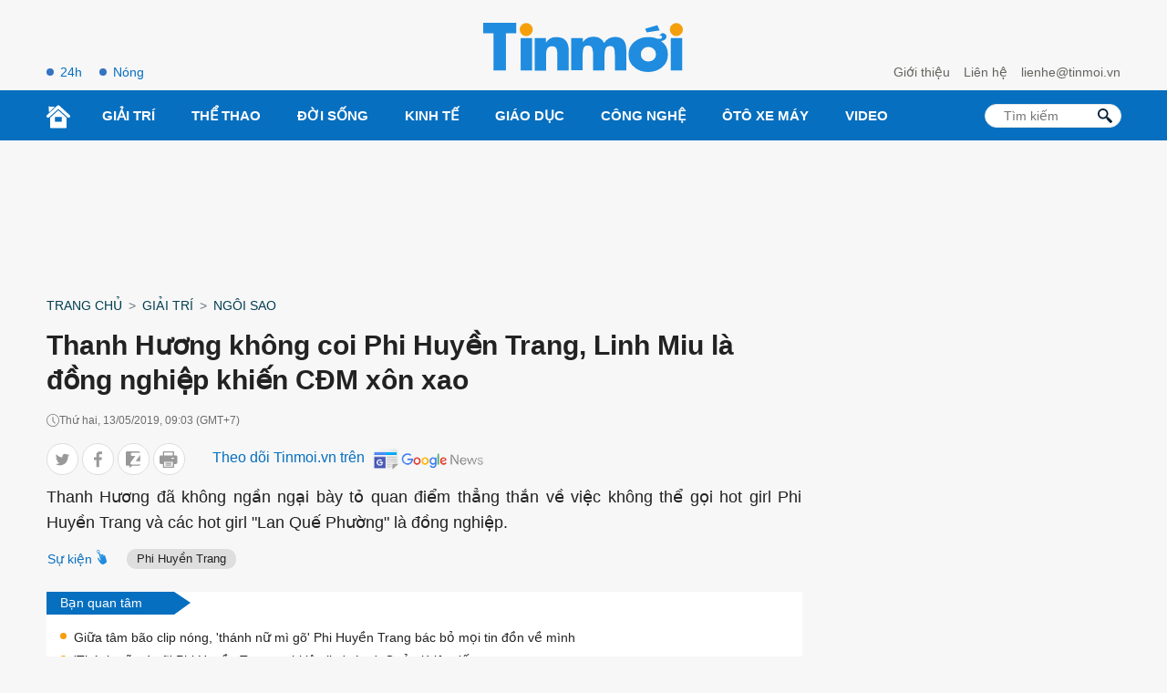

--- FILE ---
content_type: text/html; charset=UTF-8
request_url: https://tinmoi.vn/thanh-huong-khong-coi-phi-huyen-trang-linh-miu-la-dong-nghiep-khien-cdm-xon-xao-011518685.html
body_size: 18887
content:
<!DOCTYPE html>
<html lang="vi" xmlns="http://www.w3.org/1999/xhtml">
<head>
<title>Thanh Hương không coi Phi Huyền Trang, Linh Miu là đồng nghiệp - Tinmoi</title>
<meta charset="utf-8">
<meta http-equiv="Content-Type" content="text/html; charset=utf-8" />
<meta http-equiv="content-language" itemprop="inLanguage" content="vi"/>
<meta http-equiv="X-UA-Compatible" content="ie=edge">
<meta http-equiv="x-dns-prefetch-control" content="on">
<meta name="REVISIT-AFTER" content="1 DAYS" />
<meta name="RATING" content="GENERAL" />
<meta name="robots" content="index,follow,noodp,noarchive" />
<meta name="language" content="vi_vn" />
<meta name="copyright" content="Copyright © 2012 by Tinmoi.vn" />
<meta name="abstract" content="Tinmoi.vn Website tin tức tổng hợp hàng đầu Việt Nam" />
<meta name="distribution" content="Global" />
<meta name="author" content="Tinmoi.vn" />
<meta name="viewport" content="width=device-width, initial-scale=1, shrink-to-fit=no">
<meta name="description" content="Thanh Hương đã không ngần ngại bày tỏ quan điểm thẳng thắn về việc không thể gọi hot girl Phi Huyền Trang và các hot girl 'Lan Quế Phường' là đồng nghiệp." />
<meta name="keywords" content="Thanh Hương, Phi Huyền Trang, Linh Miu" />
<meta name="news_keywords" content="Thanh Hương, Phi Huyền Trang, Linh Miu" />
<link rel="shortcut icon" href="https://tinmoi.vn/favicon-new.ico?v=2" type="image/x-icon">
<link rel="canonical" href="https://tinmoi.vn/thanh-huong-khong-coi-phi-huyen-trang-linh-miu-la-dong-nghiep-khien-cdm-xon-xao-011518685.html" />
<meta property="og:site_name" content="Tinmoi.vn" />
<meta property="og:type" content="article" />
<meta property="og:locale" content="vi_VN" />
<meta property="fb:app_id" content="966242223397117"/>
<meta property="fb:pages" content="269646396405852" />
<meta property="og:title" itemprop="name" content="Thanh Hương không coi Phi Huyền Trang, Linh Miu là đồng nghiệp khiến CĐM xôn xao" />
<meta property="og:url" itemprop="url" content="https://tinmoi.vn/thanh-huong-khong-coi-phi-huyen-trang-linh-miu-la-dong-nghiep-khien-cdm-xon-xao-011518685.html" />
<meta property="og:description" content="Thanh Hương đã không ngần ngại bày tỏ quan điểm thẳng thắn về việc không thể gọi hot girl Phi Huyền Trang và các hot girl 'Lan Quế Phường' là đồng nghiệp." />
<meta property="og:image" itemprop="thumbnailUrl" content="https://cdnmedia.tinmoi.vn/resize_1200x630/upload/honghoavideo/2019/05/13/thanh-huong-khong-coi-phi-huyen-trang-linh-miu-la-dong-nghiep-khien-cdm-xon-xao1557712985.jpg" />
<!-- Font google -->
<!--<link href="https://fonts.googleapis.com/css2?family=Roboto:ital,wght@0,300;0,400;0,500;0,900;1,400&display=swap" rel="stylesheet">-->
<link rel="stylesheet" type="text/css" href="https://tinmoi.vn/res2022/static/css/reset.css" media="all">
<link rel="stylesheet" type="text/css" href="https://tinmoi.vn/res2022/static/css/head.css" media="all">
<link rel="stylesheet" type="text/css" href="https://tinmoi.vn/res2022/static/css/main-content.css" media="all">
<!-- iPad icons -->
<link rel="apple-touch-icon" href="https://tinmoi.vn/72x72.png" sizes="72x72">
<link rel="apple-touch-icon" href="https://tinmoi.vn/114x114.png" sizes="144x144">
<!-- iPhone and iPod touch icons -->
<link rel="apple-touch-icon" href="https://tinmoi.vn/57x57.png" sizes="57x57">
<link rel="apple-touch-icon" href="https://tinmoi.vn/114x114.png" sizes="114x114">
<!-- Nokia Symbian -->
<link rel="nokia-touch-icon" href="https://tinmoi.vn/57x57.png">
<!-- Android icon precomposed so it takes precedence -->
<link rel="apple-touch-icon" href="https://tinmoi.vn/114x114.png" sizes="1x1">

<meta property="og:image:width" content="1200"/>
<meta property="og:image:height" content="630"/>
<script type="application/ld+json">
    {
        "@context": "http://schema.org",
        "@type": "NewsArticle",
        "mainEntityOfPage":{ "@type":"WebPage", "@id":"https://tinmoi.vn/thanh-huong-khong-coi-phi-huyen-trang-linh-miu-la-dong-nghiep-khien-cdm-xon-xao-011518685.html" },
        "url": "https://tinmoi.vn/thanh-huong-khong-coi-phi-huyen-trang-linh-miu-la-dong-nghiep-khien-cdm-xon-xao-011518685.html",
        "dateCreated": "2019-05-13T09:03:05+07:00",
        "articleSection": ["Ngôi Sao"],
        "headline": "Thanh Hương không coi Phi Huyền Trang, Linh Miu là đồng nghiệp khiến CĐM xôn xao",
        "description": "Thanh Hương đã không ngần ngại bày tỏ quan điểm thẳng thắn về việc không thể gọi hot girl Phi Huyền Trang và các hot girl 'Lan Quế Phường' là đồng nghiệp.",
        "datePublished": "2019-05-13T09:03:00+07:00",
        "dateModified": "2019-05-13T09:03:08+07:00",
        "author": { "@type": "Person", "name": "Tinmoi.vn" },
        "publisher": {
            "@type": "Organization",
            "name": "Tinmoi.vn",
            "logo":{ "@type":"ImageObject", "url":"https://tinmoi.vn/tinmoi_500x112.png", "width":500, "height":112 }
        },
        "image": {
            "@type": "ImageObject",
            "url": "https://cdnmedia.tinmoi.vn/resize_1280x720/upload/honghoavideo/2019/05/13/thanh-huong-khong-coi-phi-huyen-trang-linh-miu-la-dong-nghiep-khien-cdm-xon-xao1557712985.jpg",
            "width": 1280,
            "height": 720
        }
    }
</script>
<script type="application/ld+json">
    {
    "@context": "http://schema.org",
    "@type": "BreadcrumbList",
    "itemListElement":
    [
        {
            "@type": "ListItem",
            "position": 1,
            "item":
            {
              "@id": "https://tinmoi.vn",
              "name": "Trang chủ"
            }
        },
        {
            "@type": "ListItem",
            "position": 2,
            "item":
            {
              "@id": " https://tinmoi.vn/giai-tri",
              "name": "Giải trí"
            }
        },
        {
            "@type": "ListItem",
            "position": 3,
            "item":
            {
              "@id": "https://tinmoi.vn/ngoi-sao",
              "name": "Ngôi Sao"
            }
        }

    ]
    }
</script>

<meta name="robots" content="max-image-preview:large">
<meta property="dable:item_id" content="1518685">
<meta property="dable:author" content="Đức Hoa" />
<meta property="article:section" content="Ngôi Sao">

    <meta property="article:section2" content="Giải trí">

    <link rel="amphtml" href="https://tinmoi.vn/amp/thanh-huong-khong-coi-phi-huyen-trang-linh-miu-la-dong-nghiep-khien-cdm-xon-xao-011518685.html" />

<meta property="article:published_time" content="2019-05-13T09:03:00+07:00">
<meta name="viewport" content="width=device-width,initial-scale=1,shrink-to-fit=no">
<meta name="msvalidate.01" content="3D228D3A34695D3FF8CCAA5DD6AEAA6C" />
<meta name="google-site-verification" content="Q4y8bhFhk5pXxNnOqpBI89Vs2s7KTtkkWb4dlfpSdOg" />
<meta http-equiv="X-UA-Compatible" content="ie=edge">
<meta property="fb:pages" content="1441644559438486" />
<meta property="fb:pages" content="1361777157212814" />
<meta property="article:author" content="Tinmoi.vn" />

<!-- Google Tag Manager -->
<!--
<script>(function(w,d,s,l,i){w[l]=w[l]||[];w[l].push({'gtm.start':
new Date().getTime(),event:'gtm.js'});var f=d.getElementsByTagName(s)[0],
j=d.createElement(s),dl=l!='dataLayer'?'&l='+l:'';j.async=true;j.src=
'https://www.googletagmanager.com/gtm.js?id='+i+dl;f.parentNode.insertBefore(j,f);
})(window,document,'script','dataLayer','GTM-KV5SJ5G5');</script>
-->
<!-- End Google Tag Manager -->

<!-- Global site tag (gtag.js) - Google Analytics -->
<!-- Google tag (gtag.js) -->
<script async src="https://www.googletagmanager.com/gtag/js?id=G-3R656XD5X8"></script>
<script>
  window.dataLayer = window.dataLayer || [];
  function gtag(){dataLayer.push(arguments);}
  gtag('js', new Date());

  gtag('config', 'G-3R656XD5X8');
</script>
<meta name="google-site-verification" content="bYj64XlF1TuDNbvbMTOX1_TjUTUJ8mvh1UzFUeWSiXQ" />
<meta property="fb:pages" content="100775422441989" />
<script data-rh="true" type="application/ld+json">
{
    "@context":"http://schema.org",
    "@type":"NewsMediaOrganization",
    "name":"Tinmoi.vn",
    "logo":{
        "@context":"http://schema.org",
        "@type":"ImageObject",
        "url":"https://tinmoi.vn/tinmoi_500x112.png",
        "height":112,
        "width":500
    },
    "url":"https://tinmoi.vn",
    "@id":"https://tinmoi.vn/#publisher",
    "diversityPolicy":"https://tinmoi.vn/chinh-sach-bao-mat.html",
    "ethicsPolicy":"https://tinmoi.vn/dieu-khoan-su-dung.html",
    "foundingDate":"2007-08-21"
}
</script>
<link rel="alternate" type="application/rss+xml" href="https://tinmoi.vn/feed-google-discover?cmod=donotcache" />
<link rel="dns-prefetch" href="https://pagead2.googlesyndication.com/">
<link rel="dns-prefetch" href="https://www.googletagservices.com/">
<link rel="dns-prefetch" href="https://www.googletagmanager.com/">
<link rel="dns-prefetch" href="https://securepubads.g.doubleclick.net/">
<link rel="dns-prefetch" href="https://adservice.google.com/">

<!-- Google Tag Manager -->
<script>(function(w,d,s,l,i){w[l]=w[l]||[];w[l].push({'gtm.start':
new Date().getTime(),event:'gtm.js'});var f=d.getElementsByTagName(s)[0],
j=d.createElement(s),dl=l!='dataLayer'?'&l='+l:'';j.async=true;j.src=
'https://www.googletagmanager.com/gtm.js?id='+i+dl;f.parentNode.insertBefore(j,f);
})(window,document,'script','dataLayer','GTM-WWVZKMMK');</script>
<!-- End Google Tag Manager -->

<!-- Google Tag Manager (noscript) -->
<noscript><iframe src="https://www.googletagmanager.com/ns.html?id=GTM-WWVZKMMK"
height="0" width="0" style="display:none;visibility:hidden"></iframe></noscript>
<!-- End Google Tag Manager (noscript) -->

<script async src="https://pagead2.googlesyndication.com/pagead/js/adsbygoogle.js?client=ca-pub-3943650398586158" crossorigin="anonymous"></script>


<script async="async" src="https://www.google.com/adsense/search/ads.js"></script>
<script type="text/javascript" charset="utf-8">
(function(g,o){g[o]=g[o]||function(){(g[o]['q']=g[o]['q']||[]).push(
  arguments)},g[o]['t']=1*new Date})(window,'_googCsa');
</script>

</head>
<body>
<link rel="stylesheet" type="text/css" href="https://tinmoi.vn/res2022/static/css/screen_top_detail.css?20230112v1" media="all">
<header>
    <div class="container_top flex-head top_main">
        <div class="col30per-head head-top-left">
                        <a href="https://tinmoi.vn/tin-tuc-24h.html" class="item-header-top-left">24h</a>
            <a href="https://tinmoi.vn/tin-nong.html" class="item-header-top-left">Nóng</a>
        </div>
        <div class="col30per-head">
            <div class="header-top-logo">
                                <a href="https://tinmoi.vn"><img src="https://tinmoi.vn/res2022/static/images/logo-blue.svg?v=1" width="220" height="54" alt="Tin mới nhất - Đọc tin tức mới nhất trong ngày" title="Tin mới nhất - Đọc tin tức mới nhất trong ngày"></a>
                            </div>
        </div>
        <div class="col30per-head head-top-right">
            <a href="https://tinmoi.vn/gioi-thieu.html" class="item-head-top-right">Giới thiệu</a>
            <a href="https://tinmoi.vn/lien-he.html" class="item-head-top-right">Liên hệ</a>
            <a href="https://tinmoi.vn/lien-he.html" class="item-head-top-right"><span class="__cf_email__" data-cfemail="0a66636f64626f4a7e6364676563247c64">[email&#160;protected]</span></a>
        </div>
    </div>
</header>
<header class="sticky_menu">
    <div class="menu_main">
        <div class="container_top container_menu_main">
            <ul class="list_menu_main">
                <li class="item_list_menu_main"><a href="https://tinmoi.vn" class="icon_home"><img src="https://tinmoi.vn/res2022/static/images/icon-home.svg" width="26" height="26" alt="Trang chủ"/></a></li>
                                <li class="item_list_menu_main">
                    <a href="https://tinmoi.vn/giai-tri" class="link_list_menu_main">Giải trí</a>
                                        <ul class="sub_list_menu_main">
                                                <li><a href="https://tinmoi.vn/ngoi-sao">Ngôi Sao</a></li>
                                                <li><a href="https://tinmoi.vn/am-nhac">Nhạc</a></li>
                                                <li><a href="https://tinmoi.vn/thoi-trang">Thời trang</a></li>
                                                <li><a href="https://tinmoi.vn/phim">Phim</a></li>
                                                <li><a href="https://tinmoi.vn/gioi-tre">Giới trẻ</a></li>
                                                <li><a href="https://tinmoi.vn/hau-truong">Hậu trường</a></li>
                                            </ul>
                                    </li>
                                <li class="item_list_menu_main">
                    <a href="https://tinmoi.vn/the-thao" class="link_list_menu_main">Thể thao</a>
                                        <ul class="sub_list_menu_main">
                                                <li><a href="https://tinmoi.vn/bong-da-24h">Bóng đá</a></li>
                                            </ul>
                                    </li>
                                <li class="item_list_menu_main">
                    <a href="https://tinmoi.vn/doi-song" class="link_list_menu_main">Đời sống</a>
                                        <ul class="sub_list_menu_main">
                                                <li><a href="https://tinmoi.vn/su-kien">Sự kiện hàng ngày</a></li>
                                                <li><a href="https://tinmoi.vn/adam-eva">Adam-Eva</a></li>
                                                <li><a href="https://tinmoi.vn/du-lich">Du lịch</a></li>
                                                <li><a href="https://tinmoi.vn/lam-dep">Làm đẹp</a></li>
                                                <li><a href="https://tinmoi.vn/the-gioi">Thế giới</a></li>
                                                <li><a href="https://tinmoi.vn/cuoc-song">Cuộc Sống</a></li>
                                                <li><a href="https://tinmoi.vn/am-thuc">Ẩm thực</a></li>
                                                <li><a href="https://tinmoi.vn/tin-thoi-tiet">Tin thời tiết</a></li>
                                                <li><a href="https://tinmoi.vn/cafe-sang">Cafe sáng</a></li>
                                                <li><a href="https://tinmoi.vn/chuyen-la">Chuyện lạ</a></li>
                                                <li><a href="https://tinmoi.vn/mang-xa-hoi">Mạng Xã Hội</a></li>
                                            </ul>
                                    </li>
                                <li class="item_list_menu_main">
                    <a href="https://tinmoi.vn/kinh-doanh" class="link_list_menu_main">Kinh Tế</a>
                                        <ul class="sub_list_menu_main">
                                                <li><a href="https://tinmoi.vn/doanh-nhan">Doanh nhân</a></li>
                                                <li><a href="https://tinmoi.vn/thi-truong">Thị trường</a></li>
                                            </ul>
                                    </li>
                                <li class="item_list_menu_main">
                    <a href="https://tinmoi.vn/giao-duc" class="link_list_menu_main">Giáo dục</a>
                                    </li>
                                <li class="item_list_menu_main">
                    <a href="https://tinmoi.vn/cong-nghe" class="link_list_menu_main">Công nghệ</a>
                                    </li>
                                <li class="item_list_menu_main">
                    <a href="https://tinmoi.vn/oto-xemay" class="link_list_menu_main">Ôtô xe máy</a>
                                    </li>
                                <li class="item_list_menu_main">
                    <a href="https://tinmoi.vn/video" class="link_list_menu_main">Video</a>
                                    </li>
                            </ul>
            <form action="/" method="POST" style="/*display: none;*/">
            <div class="search search-box">
                <input type="text" name="search-keyword" class="form-control search-input" placeholder="Tìm kiếm" aria-label="Tìm kiếm" aria-describedby="search-input">
                <input type="submit" class="search-submit" value="">
                <div class="input-group-append">
                    <span class="button-search">
                        <svg version="1.1" xmlns="http://www.w3.org/2000/svg" xmlns:xlink="http://www.w3.org/1999/xlink" x="0px" y="0px" viewBox="0 0 339.921 339.921" style="enable-background:new 0 0 339.921 339.921;" xml:space="preserve">
                            <path style="fill:rgb(1, 32, 52);" d="M335.165,292.071l-81.385-84.077c-5.836-6.032-13.13-8.447-16.29-5.363                                  c-3.171,3.062-10.47,0.653-16.306-5.379l-1.164-1.207c36.425-47.907,32.89-116.499-10.851-160.24                                  c-47.739-47.739-125.142-47.739-172.875,0c-47.739,47.739-47.739,125.131,0,172.87c44.486,44.492,114.699,47.472,162.704,9.045                                  l0.511,0.533c5.825,6.032,7.995,13.402,4.814,16.469c-3.166,3.068-1.012,10.443,4.83,16.464l81.341,84.11                                  c5.836,6.016,15.452,6.195,21.49,0.354l22.828-22.088C340.827,307.735,340.99,298.125,335.165,292.071z M182.306,181.81                                  c-32.852,32.857-86.312,32.857-119.159,0.011c-32.852-32.852-32.847-86.318,0-119.164c32.847-32.852,86.307-32.847,119.148,0.005                                  C215.152,95.509,215.152,148.964,182.306,181.81z"> </path>
                        </svg>
                    </span>
                </div>
            </div>
            </form>
        </div>
    </div>
</header>
<header class="head_mobile">
    <div class="flex_mb"><a href="https://tinmoi.vn" class="logo_mobile"><img src="https://tinmoi.vn/res2022/static/images/logo-white.svg" alt="Tin mới" width="79" height="22"/> </a>
        <div class="right_head_mb ">
            <a href="https://tinmoi.vn/tin-nong.html" class="link_top_mb">Nóng</a>
            <a href="https://tinmoi.vn/tin-tuc-24h.html" class="link_top_mb">24h</a>
            <div class="icon_search_mb" style="display: none;" id="click_show_search_mb" onclick="click_show_search()"><img src="https://tinmoi.vn/res2022/static/images/icon-search.svg" alt="tìm kiếm trên Tinmoi" width="16" height="16"/> </div>
            <div class="menu_block">
                <div class="button_menu_mb" id="click_show_menu_mb" onclick="click_menu_mb()">
                    <span></span>
                    <span></span>
                    <span></span>
                    <span></span>
                </div>
            </div>
        </div>
    </div>
</header>
<form action="/" method="POST" style="display: none;">
    <div class="box_search_mb" id="show_box_search">
        <div class="d-flex">
            <input class="txt_search" type="text" name="search-keyword" placeholder="Tìm kiếm"/>
            <button class="btn_search ml-auto"><img src="https://tinmoi.vn/res2022/static/images/icon-search-b.svg" alt="tìm kiếm trên Tinmoi" width="15" height="15"/> </button>
            <input type="submit" class="search-submit" value="">
        </div>
    </div>
</form>
<div class="menu_mobile" id="show_menu_mb">
    <ul class="parent">
                <li class="nav-item">
            <a href="https://tinmoi.vn/giai-tri" class="nav-link-bro">Giải trí</a>
        </li>
                <li class="nav-item">
            <a href="https://tinmoi.vn/the-thao" class="nav-link-bro">Thể thao</a>
        </li>
                <li class="nav-item">
            <a href="https://tinmoi.vn/doi-song" class="nav-link-bro">Đời sống</a>
        </li>
                <li class="nav-item">
            <a href="https://tinmoi.vn/kinh-doanh" class="nav-link-bro">Kinh Tế</a>
        </li>
                <li class="nav-item">
            <a href="https://tinmoi.vn/giao-duc" class="nav-link-bro">Giáo dục</a>
        </li>
                <li class="nav-item">
            <a href="https://tinmoi.vn/cong-nghe" class="nav-link-bro">Công nghệ</a>
        </li>
                <li class="nav-item">
            <a href="https://tinmoi.vn/oto-xemay" class="nav-link-bro">Ôtô xe máy</a>
        </li>
                <li class="nav-item">
            <a href="https://tinmoi.vn/video" class="nav-link-bro">Video</a>
        </li>
            </ul>
    <hr class="bd-min">
    <div class="nav-title">Liên hệ toà soạn</div>
    <ul class="list-unstyled">
        <li><a href="https://tinmoi.vn/gioi-thieu.html">Giới thiệu</a></li>
        <li><a href="https://tinmoi.vn/lien-he.html">Liên hệ</a></li>
    </ul>
    <div class="btn-items">
        <a href="tel:+04.38.585.58"><i class="fas fa-phone-alt me-1"></i>04.38.585.58</a>
        <a href="/cdn-cgi/l/email-protection#89e5e0ece7e1ecc9fde0e7e4e6e0a7ffe7"><i class="fas fa-envelope me-1"></i><span class="__cf_email__" data-cfemail="167a7f73787e7356627f787b797f386078">[email&#160;protected]</span></a>
    </div>
    <div class="txt-detail mb20">
        Công ty Cổ phần Truyền Thông Trực Tuyến Netlink<br>
        Người chịu trách nhiệm nội dung: Trần Thị Huế<br>
        ĐT: +84-243-5586999; Email: <a href="/cdn-cgi/l/email-protection" class="__cf_email__" data-cfemail="a1d5c8cfcccec8e1cfc4d5cdc8cfca8fd7cf">[email&#160;protected]</a><br>
        Địa chỉ trụ sở: Tầng 04, Tòa nhà Star, Lô D32 KĐT Cầu Giấy, Đường Dương Đình Nghệ, Yên Hòa, Cầu Giấy, Hà Nội.<br>
        Giấy phép số 4540/GP-TTĐT do Sở Thông tin và Truyền thông Hà Nội cấp.<br>
        Liên hệ quảng cáo: <a href="tel:+84933886969">0933886969</a><br>
        Email: <a href="/cdn-cgi/l/email-protection#07736f7266692973756e696f476962736b6e696c297169"><span class="__cf_email__" data-cfemail="98ecf0edf9f6b6eceaf1f6f0d8f6fdecf4f1f6f3b6eef6">[email&#160;protected]</span></a>
    </div>
    <div class="text-center footer_menu_mb">
        <a href="https://www.facebook.com/tinmoi.vn"><img class="icon-media" src="https://tinmoi.vn/res2022/static/images/icon-facebook.png?v=1" width="50" height="50" alt="Facebook Tin Mới"></a>
        <a href="javascript:;"><img class="icon-media" src="https://tinmoi.vn/res2022/static/images/icon-youtube.png?v=2" width="50" height="50" alt="Youtube Tin Mới"></a>
        <a href="https://tinmoi.vn/rss.html"><img class="icon-media" src="https://tinmoi.vn/res2022/static/images/icon-rss.png?v=1" width="50" height="50" alt="Rss Tin Mới"></a>
    </div>
</div>
<div id="pc-top" data-device="desktop"></div><div class="ads-position ads-header text-center mb20 mt20" data-device="desktop" style="min-height: 116px;"></div><div class="ads-position ads-header text-center mt20" data-device="mobile" style="min-height: 280px;"></div><div class="show_main_ads_bg">
    <div class="ads-position ads-floating-left" data-device="desktop"></div>
    <div class="ads-position ads-floating-right" data-device="desktop"></div>
</div>
<style>
    .show_main_ads_bg{
        position: sticky;
        width: 1200px;
        margin: 0 auto;
        max-width: 1200px!important;
        top: 60px;
        z-index: 99999;
    }
    .ads-floating-left{
        left: -130px;
        position: absolute;
        width: 120px;
        display: flex;
        justify-content: end;
    }
    .ads-floating-right {
        right: -130px;
        position: absolute;
        width: 120px;
        display: flex;
        justify-content: start;
    }
    .header-top{
        min-height: 25px;
    }
    .ads-floating-left:before,.ads-floating-right:before{
        display: none;
    }
</style>

<main>
    <div class="container">
        <nav class="mt15 mb15" aria-label="breadcrumb">
            <ol class="breadcrumb m-0 p-0 fmedium">
                <li class="breadcrumb-item"><a href="https://tinmoi.vn">Trang chủ</a></li>
                <li class="breadcrumb-item"><a href="https://tinmoi.vn/giai-tri">Giải trí</a></li>                <li class="breadcrumb-item"><a href="https://tinmoi.vn/ngoi-sao">Ngôi Sao</a></li>
            </ol>
        </nav>
    </div>
    <div class="container ">
        <div class="d-flex">
            <div class="col_left">
                <div class="main-content-detail">
                    <div class="title-page-detail">
                        <h1 class="article_title">Thanh Hương không coi Phi Huyền Trang, Linh Miu là đồng nghiệp khiến CĐM xôn xao</h1>
                        <div class="d-flex align-items-center mt15 time-create"> <i class="icon_time"></i> <span>Thứ hai, 13/05/2019, 09:03 (GMT+7)</span> </div>

                        <div class="social_sharing d-flex align-items-center mt15 mb10">
                            <div class="list_ul">
                            <ul class="list_social_left">
                                <li style="margin-bottom:0;">
                                    <a href="javascript:;" onclick="window.open('https://twitter.com/intent/tweet?text=Thanh Hương không coi Phi Huyền Trang, Linh Miu là đồng nghiệp khiến CĐM xôn xao&amp;url=https://tinmoi.vn/thanh-huong-khong-coi-phi-huyen-trang-linh-miu-la-dong-nghiep-khien-cdm-xon-xao-011518685.html', 'twitterShare', 'width=626,height=436'); return false;" class="tw">
                                        <svg width="20" height="20" viewBox="0 0 20 20" fill="none" xmlns="http://www.w3.org/2000/svg">
                                            <path d="M19 4.65738C18.3678 4.93846 17.6942 5.12477 16.9919 5.21523C17.7144 4.778 18.2658 4.09092 18.5251 3.26277C17.8514 3.66985 17.1077 3.95738 16.3151 4.11785C15.6754 3.42754 14.7638 3 13.7693 3C11.8398 3 10.2864 4.58738 10.2864 6.53338C10.2864 6.81338 10.3098 7.08262 10.3672 7.33892C7.46975 7.19569 4.90594 5.78815 3.18362 3.644C2.88294 4.17277 2.70656 4.778 2.70656 5.42954C2.70656 6.65292 3.32813 7.73738 4.25463 8.36523C3.69469 8.35446 3.14538 8.18969 2.68 7.93015C2.68 7.94092 2.68 7.95492 2.68 7.96892C2.68 9.68554 3.88806 11.1114 5.47225 11.4398C5.18856 11.5185 4.87938 11.5562 4.5585 11.5562C4.33538 11.5562 4.11012 11.5432 3.89869 11.4958C4.35025 12.8948 5.63163 13.9232 7.15525 13.9566C5.9695 14.8968 4.46394 15.4632 2.83406 15.4632C2.54825 15.4632 2.27412 15.4503 2 15.4148C3.54381 16.4238 5.37344 17 7.3465 17C13.7597 17 17.266 11.6154 17.266 6.948C17.266 6.79185 17.2607 6.64108 17.2533 6.49138C17.9449 5.99385 18.5261 5.37246 19 4.65738Z"></path>
                                        </svg>
                                    </a>
                                </li>
                                <li style="margin-bottom:0;">
                                    <a href="javascript:;" class="fb btnShareFB">
                                        <svg width="11" height="21" viewBox="0 0 11 21" fill="none" xmlns="http://www.w3.org/2000/svg">
                                            <path d="M7.05015 20.1444L7.03278 11.0221L10.0935 11.0163L10.5459 7.45924L7.026 7.46594L7.02168 5.19585C7.01972 4.16658 7.30303 3.46461 8.78067 3.46179L10.6622 3.45744L10.6562 0.276681C10.3307 0.235016 9.21357 0.140198 7.91358 0.142673C5.19898 0.147842 3.34368 1.80834 3.34947 4.85064L3.35446 7.47293L0.284449 7.47878L0.291221 11.0349L3.36124 11.0291L3.37861 20.1513L7.05015 20.1444Z"></path>
                                        </svg>
                                    </a>
                                </li>
                                <li style="margin-bottom:0;">
                                    <a href="javascript:;" class="zalo zalo-share-button" data-href="https://tinmoi.vn/thanh-huong-khong-coi-phi-huyen-trang-linh-miu-la-dong-nghiep-khien-cdm-xon-xao-011518685.html" data-oaid="3089992609362963104" data-layout="icon-text" data-customize="true">
                                        <svg width="18" height="20" viewBox="0 0 18 20" fill="none" xmlns="http://www.w3.org/2000/svg">
                                            <path d="M16.1209 11.9936C16.6814 11.9936 17.191 12.2229 17.554 12.5987V4.46497L12.0317 11.9936H16.1209Z"></path>
                                            <path d="M15.758 0H1.79618C0.802548 0 0 0.802548 0 1.79618V15.7643C0 16.758 0.802548 17.5605 1.79618 17.5605H4.59873V20L8 17.5605H15.7643C16.758 17.5605 17.5605 16.758 17.5605 15.7643V15.414C17.1975 15.7834 16.6879 16.0191 16.1274 16.0191H7.25478C6.66242 16.0191 6.12102 15.6879 5.84713 15.1592C5.57325 14.6306 5.6242 13.9936 5.97452 13.5159L11.6624 5.68153H8.1465C7.03822 5.68153 6.13376 4.78344 6.13376 3.66879C6.13376 2.55414 7.03185 1.65605 8.1465 1.65605H16.5032C16.8981 1.65605 17.2675 1.80255 17.5541 2.05733V1.79618C17.5541 0.802548 16.7516 0 15.758 0Z"></path>
                                        </svg>
                                    </a>
                                </li>
                                <li style="margin-bottom:0;">
                                    <a href="javascript:;" onclick="printPage()" class="print">
                                        <svg width="22" height="20" viewBox="0 0 22 20" fill="none" xmlns="http://www.w3.org/2000/svg">
                                            <path d="M13.8674 16.045H7.65089C7.25477 16.045 6.93359 16.3662 6.93359 16.7623C6.93359 17.1585 7.25473 17.4796 7.65089 17.4796H13.8673C14.2635 17.4796 14.5846 17.1585 14.5846 16.7623C14.5846 16.3662 14.2635 16.045 13.8674 16.045Z"></path>
                                            <path d="M13.8674 13.7828H7.65089C7.25477 13.7828 6.93359 14.104 6.93359 14.5001C6.93359 14.8963 7.25473 15.2174 7.65089 15.2174H13.8673C14.2635 15.2174 14.5846 14.8963 14.5846 14.5001C14.5846 14.104 14.2635 13.7828 13.8674 13.7828Z"></path>
                                            <path d="M19.8448 4.86864H17.5626V0.717297C17.5626 0.32118 17.2414 0 16.8453 0H4.67321C4.27709 0 3.95591 0.321138 3.95591 0.717297V4.86864H1.67365C0.750793 4.86864 0 5.61948 0 6.54233V13.7587C0 14.6815 0.750793 15.4323 1.67365 15.4323H3.95604V19.2827C3.95604 19.6788 4.27718 20 4.67333 20H16.8451C17.2413 20 17.5624 19.6789 17.5624 19.2827V15.4323H19.8448C20.7677 15.4323 21.5185 14.6815 21.5185 13.7587V6.54233C21.5185 5.61952 20.7677 4.86864 19.8448 4.86864ZM5.39046 1.43459H16.128V4.86864H5.39046V1.43459ZM16.1278 18.5654H5.39063C5.39063 18.4252 5.39063 12.8704 5.39063 12.6971H16.1279C16.1278 12.8748 16.1278 18.4306 16.1278 18.5654ZM16.8453 9.0805H15.0194C14.6233 9.0805 14.3021 8.75937 14.3021 8.36321C14.3021 7.96705 14.6233 7.64591 15.0194 7.64591H16.8453C17.2414 7.64591 17.5626 7.96705 17.5626 8.36321C17.5626 8.75937 17.2414 9.0805 16.8453 9.0805Z"></path>
                                        </svg>
                                    </a>
                                </li>
                            </ul>
                            <script data-cfasync="false" src="/cdn-cgi/scripts/5c5dd728/cloudflare-static/email-decode.min.js"></script><script>
                            document.querySelectorAll(".btnShareFB").forEach(function(element) {
                                element.addEventListener("click", function(event) {
                                    event.preventDefault();
                                    window.open('https://www.facebook.com/sharer/sharer.php?u=' + encodeURIComponent("https://tinmoi.vn/thanh-huong-khong-coi-phi-huyen-trang-linh-miu-la-dong-nghiep-khien-cdm-xon-xao-011518685.html"), '_blank', 'location=yes,height=570,width=520,scrollbars=yes,status=yes');
                                });
                            });

                            function printPage() {
                                var printContents = document.querySelector('.main-content-detail').innerHTML;
                                var originalContents = document.body.innerHTML;
                                document.body.innerHTML = printContents;
                                window.print();
                                document.body.innerHTML = originalContents;
                            }
                            </script>
                            </div>
                            <div class="follow_gg" style="margin-left: 30px;">
                                <span class="clbluedark fmedium fs16 hide-mobile">Theo dõi Tinmoi.vn trên</span>
                                <a href="https://news.google.com/publications/CAAqBwgKMIXLkAswyNmkAw?hl=vi&gl=VN&ceid=VN%3Avi" target="_blank"><img width="131px" height="35px" src="https://tinmoi.vn/res2022/static/images/gg-news.png" alt="Tinmoi.vn - Google news"></img></a>
                            </div>
                        </div>

                        <h2 class="article_sapo mt10 text-justify">
                            
                            Thanh Hương đã không ngần ngại bày tỏ quan điểm thẳng thắn về việc không thể gọi hot girl Phi Huyền Trang và các hot girl "Lan Quế Phường" là đồng nghiệp.                        </h2>

<div id="relatedsearches2"></div>

                    </div>
                                        <div class="flex-head nav-folder-home">
                        <div class="heading-tags">
                            <div class="heading-title active"><a href="javascript:;" class="text-green">Sự kiện</a></div>
                            <div class="scroll_tag_mb">
                                                                <h3 class="heading-title"><a href="https://tinmoi.vn/phi-huyen-trang-e1042.html">Phi Huyền Trang</a></h3>
                                                            </div>
                        </div>
                    </div>
                                                            <div class="bg_white hot-news-24h mt10 mb10">
                        <div class="flag"> <a class="fw-600 ms-1 text-white" href="javascript:;">Bạn quan tâm</a> </div>
                        <ul class="item">
                                                        <li><a href="https://tinmoi.vn/giua-tam-bao-clip-nong-thanh-nu-mi-go-phi-huyen-trang-bac-bo-moi-tin-don-ve-minh-011518122.html">Giữa tâm bão clip nóng, 'thánh nữ mì gõ' Phi Huyền Trang bác bỏ mọi tin đồn về mình</a></li>
                                                        <li><a href="https://tinmoi.vn/thanh-nu-mi-go-phi-huyen-trang-nghi-lo-clip-nong-quan-ly-len-tieng-011517817.html">'Thánh nữ mì gõ' Phi Huyền Trang nghi lộ clip 'nóng': Quản lý lên tiếng</a></li>
                                                        <li><a href="https://tinmoi.vn/thanh-nu-mi-go-phi-huyen-trang-binh-than-truoc-nghi-van-lo-clip-nong-011517805.html">'Thánh nữ mì gõ' Phi Huyền Trang bình thản trước nghi vấn lộ clip 'nóng'</a></li>
                                                    </ul>
                    </div>
                                        <div class="ads-position ads-sapo mb20 mt20" data-device="mobile" style="min-height: 245px;"></div>                    <div class="content-detail text-justify" id="main-detail" itemprop="articleBody">
                        <p>Mới đây, trong một bài phỏng vấn trên tờ <em>Tri thức trực tuyến</em>, <a href="https://tinmoi.vn/dien-vien-thanh-huong-e1829.html" title="Diễn viên Thanh Hương" target="_blank">Diễn viên Thanh Hương</a> đã khiến <a href="https://tinmoi.vn/cong-dong-mang-e1168.html" title="Cộng đồng mạng" target="_blank">Cộng đồng mạng</a> xôn xao khi thẳng thắn bày tỏ quan điểm về việc không coi những <a href="https://tinmoi.vn/hot-girl-e1319.html" title="Hot girl" target="_blank">Hot girl</a> diễn xuất trong web drama "Lan Quế Phường" như <a href="https://tinmoi.vn/phi-huyen-trang-e1042.html" title="Phi Huyền Trang" target="_blank">Phi Huyền Trang</a>, <a href="https://tinmoi.vn/linh-miu-e1137.html" title="Linh Miu" target="_blank">Linh Miu</a>... là đồng nghiệp.</p>  <p><img height="409" src="https://media.tinmoi.vn/upload/honghoavideo/2019/05/13/160230-lan-cave.jpg" width="660" /></p><p class="image-detail"></p>  <center><div class="ads-position ads-outstream mt20 mb20" data-device="mobile" style="min-height:250px;"></div></center><p>"Lan cave" của <em>Quỳnh búp bê </em>khẳng định sở dĩ những cô gái đóng thể loại đó đều không có tài năng nên phải khoe thân, diễn nhảm để nổi tiếng.</p>  <p><em>Thực ra tôi cũng ít có "cơ hội" đóng phim cùng họ. Nói thật, với những phim phát trên sóng VTV, không bao giờ các bạn được xuất hiện vì hình ảnh các bạn đó không đẹp"</em>, Thanh Hương chia sẻ.</p>  <p><img height="397" src="https://media.tinmoi.vn/upload/honghoavideo/2019/05/13/160254-phi-huyen-trang.jpg" width="640" /></p><p class="image-detail"></p>  <p><span>Ngoài chia sẻ trên, nữ diễn viên gốc Hải Dương một lần nữa nhấn mạnh trên trang <a href="https://tinmoi.vn/facebook-e265.html" title="Facebook" target="_blank">Facebook</a> cá nhân quan điểm không thể gọi những hot girl như: Phi Huyền Trang, Linh Miu... là đồng nghiệp.</span><em> "Đồng nghiệp hai tiếng thân thương nhưng "nặng trĩu". Từng chứng kiến có anh bạn đồng nghiệp đổ cả máu trên phim trường, có cô bạn đồng nghiệp con sốt sình sịch đi bệnh viện vẫn không dám xin nghỉ, có người chị đồng nghiệp nhà có đám mà vẫn cố cho xong hết cảnh phim mới về, có cô, chú, bác, đồng nghiệp tuổi xế chiều mà vẫn thức tới sáng chạy đua cùng bọn trẻ...Đơn giản có vậy thôi đó. Ấy là sự hi sinh.</em></p>  <p><em>Câu chốt nhé: "Nếu thấy mình đẹp, hãy cứ khoe, chị Hương cũng hay khoe bi cờ li (bikini) bỏ xừ ra nè. nhưng phải đúng nghĩa là đẹp. Còn như kia thì không phải, kia là lạm dụng. Như thế là làm xấu đến giới trẻ, không thể gọi là đồng nghiệp được, ok</em><em>", </em><span>Thanh Hương lý giải.</span></p>  <center><div class="ads-position ads-outstream mt20 mb20" data-device="desktop"></div><div class="ads-position ads-inpage mt20 mb20" data-device="desktop"></div><div class="ads-position ads-inpage mt20 mb20" data-device="mobile"></div></center><p><span><img height="462" src="https://media.tinmoi.vn/upload/honghoavideo/2019/05/13/160254-trangp.jpg" width="658" /></p><p class="image-detail"><br /></span></p>  <p>Ngay khi bài viết được Thanh Hương chia sẻ, rất nhiều bạn bè đồng nghiệp và người hâm mộ cũng vào bình luận để thể hiện quan điểm cá nhân.</p>  <p>Trong số đó có diễn viên <a href="https://tinmoi.vn/quynh-kool-e1343.html" title="Quỳnh Kool" target="_blank">Quỳnh Kool</a> (em gái của "Lan cave" trong phim "Quỳnh búp bê") cũng bày tỏ quan điểm giống đàn chị.</p>  <p><img height="549" src="https://media.tinmoi.vn/upload/honghoavideo/2019/05/13/160152-thanh-hng.png" width="535" /></p><p class="image-detail"></p>  <p><em>"Đi lên bằng thực lực, trân trọng nghề diễn! Lạm dụng nó để chuộc lợi cho mình thì thật đáng xấu hổ và đáng trách! Không xứng là đồng nghiệp nhé chị.</em></p>  <p><em>Trân trọng nghề mình bao nhiêu thì thấy khinh bỉ những người bôi nhọ nghề mình chị ạ! Phải lên tiếng đẻ bảo vệ nghề của chị em ta!", </em>Quỳnh Kool viết.</p>  <p><span>Phần lớn cư dân mạng cũng đồng tình với sự thẳng thắn và quan điểm của diễn viên Thanh Hương.<em><span> </span>"Thanh Hương nói đúng, họ trẻ đẹp họ có quyền khoe thân. Theo tôi, "Lan Quế Phường" không phải là phim mà chỉ là một trang giải trí ai thích thì vào xem, vì không phải phim nên đừng gọi những cô ấy là diễn viên", </em>một độc giả<span> bày tỏ. </span></span></p>  <p><span><span><span>Bên cạnh đó, cũng có một số ý kiến cho rằng quan điểm của Thu Hương có phần khắt khe. </span><em>"Người đóng phim người lớn ở Nhật còn được gọi là diễn viên thì tại sao các em ấy không được gọi là diễn viên"; </em><em>"Miễn là họ không vi phạm pháp luật, không lừa đảo là được rồi, có sao đâu".</em><br /></span></span></p>                    </div>
                    <div class="footer-content text-right mb10">
                        <p class="mb15">
                            <span data-href="https://tinmoi.vn/tac-gia/duc-hoa-195.html">
                            <strong style="color:#1058a0">Đức Hoa</strong></span>
                        </p>
                        <div class="link">
                                                        <div class="clearfix">
                                                                <div class="fl ">
                                    <div class="fb-share-button" style="background: #1877F2;padding: 2px 5px 2px 9px;display: inline-block;" data-href="https://tinmoi.vn/thanh-huong-khong-coi-phi-huyen-trang-linh-miu-la-dong-nghiep-khien-cdm-xon-xao-011518685.html" data-layout="button_count" data-size="large" data-lazy="true"><a target="_blank" href="https://www.facebook.com/sharer/sharer.php?u=https://tinmoi.vn/thanh-huong-khong-coi-phi-huyen-trang-linh-miu-la-dong-nghiep-khien-cdm-xon-xao-011518685.html" class="fb-xfbml-parse-ignore">Chia sẻ</a></div>
                                    <div id="fb-root"></div>
                                    <script async defer crossorigin="anonymous" src="https://connect.facebook.net/vi_VN/sdk.js#xfbml=1&version=v15.0&appId=1636018986614007&autoLogAppEvents=1" nonce="YBDZVcla"></script>
                                </div>
                                <div class="link-source-wrapper is-web clearfix">
                                    <div class="link-source-name" id="link-source-name" style="cursor: pointer;">
                                        <span class="link-source-text-name">Theo tạp chí Người đưa tin</span>
                                        <span class="btn-copy-link-source2" style="display: none;">
                                            <svg width="10" height="10" viewBox="0 0 10 10" fill="none" xmlns="http://www.w3.org/2000/svg">
                                                <path fill-rule="evenodd" clip-rule="evenodd" d="M2.5 2.08333C2.38949 2.08333 2.28351 2.12723 2.20537 2.20537C2.12723 2.28351 2.08333 2.38949 2.08333 2.5V8.33333C2.08333 8.44384 2.12723 8.54982 2.20537 8.62796C2.28351 8.7061 2.38949 8.75 2.5 8.75H7.5C7.61051 8.75 7.71649 8.7061 7.79463 8.62796C7.87277 8.54982 7.91667 8.44384 7.91667 8.33333V2.5C7.91667 2.38949 7.87277 2.28351 7.79463 2.20537C7.71649 2.12723 7.61051 2.08333 7.5 2.08333H6.66667C6.43655 2.08333 6.25 1.89679 6.25 1.66667C6.25 1.43655 6.43655 1.25 6.66667 1.25H7.5C7.83152 1.25 8.14946 1.3817 8.38388 1.61612C8.6183 1.85054 8.75 2.16848 8.75 2.5V8.33333C8.75 8.66485 8.6183 8.9828 8.38388 9.21722C8.14946 9.45164 7.83152 9.58333 7.5 9.58333H2.5C2.16848 9.58333 1.85054 9.45164 1.61612 9.21722C1.3817 8.9828 1.25 8.66485 1.25 8.33333V2.5C1.25 2.16848 1.3817 1.85054 1.61612 1.61612C1.85054 1.3817 2.16848 1.25 2.5 1.25H3.33333C3.56345 1.25 3.75 1.43655 3.75 1.66667C3.75 1.89679 3.56345 2.08333 3.33333 2.08333H2.5Z" fill="#333"></path>
                                                <path fill-rule="evenodd" clip-rule="evenodd" d="M2.91666 1.25C2.91666 0.789762 3.28976 0.416667 3.75 0.416667H6.25C6.71023 0.416667 7.08333 0.789762 7.08333 1.25V2.08333C7.08333 2.54357 6.71023 2.91667 6.25 2.91667H3.75C3.28976 2.91667 2.91666 2.54357 2.91666 2.08333V1.25ZM6.25 1.25H3.75V2.08333H6.25V1.25Z" fill="#333"></path>
                                            </svg>
                                            <i>Link</i>
                                        </span>
                                    </div>
                                    <div class="link-source-detail" id="link-source-detail">
                                        <div class="sourcelinktop">
                                            <span class="link-source-detail-title">Link bài gốc</span>
                                            <span class="btn-copy-link-source disable" id="btn-copy-link-source">
                                                <svg width="10" height="10" viewBox="0 0 10 10" fill="none" xmlns="http://www.w3.org/2000/svg">
                                                    <path fill-rule="evenodd" clip-rule="evenodd" d="M2.5 2.08333C2.38949 2.08333 2.28351 2.12723 2.20537 2.20537C2.12723 2.28351 2.08333 2.38949 2.08333 2.5V8.33333C2.08333 8.44384 2.12723 8.54982 2.20537 8.62796C2.28351 8.7061 2.38949 8.75 2.5 8.75H7.5C7.61051 8.75 7.71649 8.7061 7.79463 8.62796C7.87277 8.54982 7.91667 8.44384 7.91667 8.33333V2.5C7.91667 2.38949 7.87277 2.28351 7.79463 2.20537C7.71649 2.12723 7.61051 2.08333 7.5 2.08333H6.66667C6.43655 2.08333 6.25 1.89679 6.25 1.66667C6.25 1.43655 6.43655 1.25 6.66667 1.25H7.5C7.83152 1.25 8.14946 1.3817 8.38388 1.61612C8.6183 1.85054 8.75 2.16848 8.75 2.5V8.33333C8.75 8.66485 8.6183 8.9828 8.38388 9.21722C8.14946 9.45164 7.83152 9.58333 7.5 9.58333H2.5C2.16848 9.58333 1.85054 9.45164 1.61612 9.21722C1.3817 8.9828 1.25 8.66485 1.25 8.33333V2.5C1.25 2.16848 1.3817 1.85054 1.61612 1.61612C1.85054 1.3817 2.16848 1.25 2.5 1.25H3.33333C3.56345 1.25 3.75 1.43655 3.75 1.66667C3.75 1.89679 3.56345 2.08333 3.33333 2.08333H2.5Z" fill="white"></path>
                                                    <path fill-rule="evenodd" clip-rule="evenodd" d="M2.91666 1.25C2.91666 0.789762 3.28976 0.416667 3.75 0.416667H6.25C6.71023 0.416667 7.08333 0.789762 7.08333 1.25V2.08333C7.08333 2.54357 6.71023 2.91667 6.25 2.91667H3.75C3.28976 2.91667 2.91666 2.54357 2.91666 2.08333V1.25ZM6.25 1.25H3.75V2.08333H6.25V1.25Z" fill="white"></path>
                                                </svg>
                                                <i>Lấy link</i>
                                            </span>
                                        </div>
                                        <span class="link-source-full" id="link-source-full" title="https://doisongphapluat.nguoiduatin.vn/tintuc/thanh-huong-khong-coi-phi-huyen-trang-linh-miu-la-dong-nghiep-khien-cdm-xon-xao-011518685.html">
                                            https://doisongphapluat.nguoiduatin.vn/tintuc/thanh-huong-khong-coi-phi-huyen-trang-linh-miu-la-dong-nghiep-khien-cdm-xon-xao-011518685.html                                        </span>
                                        <div class="arrow-down"></div>
                                    </div>
                                </div>
                            </div>

                                                    </div>
                    </div>
                </div>
                <div class="text-center">
                    <span class="clbluedark fmedium fs16">Theo dõi Tinmoi.vn trên</span>
                    <a href="https://news.google.com/publications/CAAqBwgKMIXLkAswyNmkAw?hl=vi&gl=VN&ceid=VN%3Avi" target="_blank"><img width="161px" height="43px" src="https://tinmoi.vn/res2022/static/images/gg-news.png" alt="Tinmoi.vn - Google news"></img></a>
                </div>
                
                <div class="text-center mb20 mt20">
                    <div class="fb-page" data-href="https://www.facebook.com/ChiDepDapGioReSong" data-tabs="" data-width="" data-height="" data-small-header="false" data-adapt-container-width="true" data-hide-cover="false" data-show-facepile="true"><blockquote cite="https://www.facebook.com/ChiDepDapGioReSong" class="fb-xfbml-parse-ignore"><a href="https://www.facebook.com/ChiDepDapGioReSong">Chị Đẹp Đạp Gió Rẽ Sóng</a></blockquote></div>
                </div>
                
                                <div class="ads-position ads-tag mb20 mt20" data-device="desktop" style="min-height: 222px;"></div>
                                                <div class="clear-both"></div>
                <div class="mb20 mt20">
                    <div class="line_black"></div>
                    <div class="bg_gray pda20">
                        <h3 class="clbluedark fmedium fs16">Tin liên quan</h3>
                        <ul class="list-related">
                                                        <li><h4><a href="https://tinmoi.vn/khoanh-khac-be-trai-khiem-thinh-lan-dau-nghe-duoc-giong-noi-cua-me-gay-xuc-dong-011518675.html" class="line-clamp-2">Khoảnh khắc bé trai khiếm thính lần đầu nghe được giọng nói của mẹ gây xúc động</a></h4></li>
                                                        <li><h4><a href="https://tinmoi.vn/nghi-le-tam-phat-tai-dai-le-phat-dan-vesak-2019-011518671.html" class="line-clamp-2">Nghi lễ tắm Phật tại Đại lễ Phật đản Vesak 2019</a></h4></li>
                                                    </ul>
                    </div>
                </div>
                                                <div class="ads-position ads-bottom-1 mb20 mt20" data-device="mobile"></div>
                                                <div class="tag_detail">
                    <span class="fmedium fs14 clbluedark">Từ khóa:</span>
                                        <a class="item_tag_detail" href="javascript:;" data-href="https://tinmoi.vn/thanh-huong-tag.html">Thanh Hương</a>
                                        <a class="item_tag_detail" href="javascript:;" data-href="https://tinmoi.vn/phi-huyen-trang-tag.html">Phi Huyền Trang</a>
                                        <a class="item_tag_detail" href="javascript:;" data-href="https://tinmoi.vn/linh-miu-tag.html">Linh Miu</a>
                                    </div>
                                                <div class="bg_dot mt30 mb20"></div>
                <div class="mb30">
                    <div class="d-flex mb20">
                        <div class="mr-auto">
                            <h3 class="title_black "><a href="https://tinmoi.vn/phi-huyen-trang-e1042.html">Sự kiện Phi Huyền Trang</a></h3>
                        </div>
                    </div>
                    <div class="bg_blue pda20">
                                                <div class="d-flex row_content new_one_blue">
                            <div class="col50per">
                                <a href="https://tinmoi.vn/thanh-nu-my-go-va-dien-mao-kho-tin-sau-2-nam-vuong-on-ao-ro-ri-clip-gay-xon-xao-011573959.html" class="thumb_large thumbblock">
                                    <img class="lazy" loading="lazy" src="[data-uri]" data-src="https://cdnmedia.tinmoi.vn/resize_394x228/upload/honghanh/2021/04/06/thanh-nu-my-go-va-dien-mao-kho-tin-sau-2-nam-vuong-on-ao-ro-ri-clip-gay-xon-xao1617674104.jpg" alt="'Thánh nữ' Mỳ Gõ và diện mạo khó tin sau 2 năm vướng ồn ào rò rỉ clip gây xôn xao" width="394px" height="228px">
                                </a>
                            </div>
                            <div class="col50per">
                                <h4><a href="https://tinmoi.vn/thanh-nu-my-go-va-dien-mao-kho-tin-sau-2-nam-vuong-on-ao-ro-ri-clip-gay-xon-xao-011573959.html" class="text-white fs24 fbold">'Thánh nữ' Mỳ Gõ và diện mạo khó tin sau 2 năm vướng ồn ào rò rỉ clip gây xôn xao</a></h4>
                                <p class="mt10 text-white">Tái xuất sau gần 2 năm vắng bóng vì ồn ào rò rỉ clip, hotgirl Mỳ Gõ Phi Huyền Trang khiến dân tình tròn mắt với diện mạo của mình khi ngày càng lên hương về nhan sắc. </p>
                            </div>
                        </div>
                                                <div class="line_white mt20 mb20"></div>
                        <div class="d-flex row_content">
                                                        <div class="col30per">
                                <a href="https://tinmoi.vn/thanh-nu-mi-go-phi-huyen-trang-tro-lai-duong-dua-goi-cam-sau-on-ao-di-khach-voi-gia-200-trieu-dong-011562665.html" class="thumbblock thumb_small">
                                    <img class="lazy" loading="lazy" src="[data-uri]" data-src="https://cdnmedia.tinmoi.vn/resize_254x147/upload/honghoavideo/2020/11/13/thanh-nu-mi-go-phi-huyen-trang-tro-lai-duong-dua-goi-cam-sau-on-ao-di-khach-voi-gia-200-trieu-dong1605256830.jpg" alt="'Thánh nữ Mì gõ' Phi Huyền Trang trở lại đường đua gợi cảm sau ồn ào đi khách với giá 200 triệu đồng" width="254px" height="147px">
                                </a>
                                <a href="https://tinmoi.vn/thanh-nu-mi-go-phi-huyen-trang-tro-lai-duong-dua-goi-cam-sau-on-ao-di-khach-voi-gia-200-trieu-dong-011562665.html" class="text-white fs16 fbold mt10 flex-one-mb">'Thánh nữ Mì gõ' Phi Huyền Trang trở lại đường đua gợi cảm sau ồn ào đi khách với giá 200 triệu đồng</a>
                            </div>
                                                        <div class="col30per">
                                <a href="https://tinmoi.vn/thanh-nu-mi-go-phi-huyen-trang-xuat-hien-goi-cam-sau-on-ao-lo-clip-nhay-cam-011538566.html" class="thumbblock thumb_small">
                                    <img class="lazy" loading="lazy" src="[data-uri]" data-src="https://cdnmedia.tinmoi.vn/resize_254x147/upload/honghoavideo/2020/01/20/thanh-nu-mi-go-phi-huyen-trang-xuat-hien-goi-cam-sau-on-ao-lo-clip-nhay-cam1579489204.jpg" alt="'Thánh nữ Mì gõ' Phi Huyền Trang xuất hiện gợi cảm sau ồn ào lộ clip nhạy cảm" width="254px" height="147px">
                                </a>
                                <a href="https://tinmoi.vn/thanh-nu-mi-go-phi-huyen-trang-xuat-hien-goi-cam-sau-on-ao-lo-clip-nhay-cam-011538566.html" class="text-white fs16 fbold mt10 flex-one-mb">'Thánh nữ Mì gõ' Phi Huyền Trang xuất hiện gợi cảm sau ồn ào lộ clip nhạy cảm</a>
                            </div>
                                                        <div class="col30per">
                                <a href="https://tinmoi.vn/7-diem-trung-hop-den-ngo-ngang-giua-tram-anh-va-phi-huyen-trang-011518471.html" class="thumbblock thumb_small">
                                    <img class="lazy" loading="lazy" src="[data-uri]" data-src="https://cdnmedia.tinmoi.vn/resize_254x147/upload/honghanh/2019/05/10/7-diem-trung-hop-den-ngo-ngang-giua-tram-anh-va-phi-huyen-trang1557459155.jpg" alt="7 điểm trùng hợp đến ngỡ ngàng giữa Trâm Anh và Phi Huyền Trang" width="254px" height="147px">
                                </a>
                                <a href="https://tinmoi.vn/7-diem-trung-hop-den-ngo-ngang-giua-tram-anh-va-phi-huyen-trang-011518471.html" class="text-white fs16 fbold mt10 flex-one-mb">7 điểm trùng hợp đến ngỡ ngàng giữa Trâm Anh và Phi Huyền Trang</a>
                            </div>
                                                    </div>
                    </div>
                </div>
                                                <div class="ads-position ads-bottom-2 mb20 mt20" data-device="mobile" style="min-height: 250px;"></div>
                                                <div>
                    <div class="line_black mb20"></div>
                    <div class="d-flex ">
                        <div class="mr-auto">
                            <h3 class="title_black"><a href="https://tinmoi.vn/ngoi-sao">Cùng chuyên mục</a></h3>
                        </div>
                    </div>
                    <div class="d-flex row_content news_home_list">
                                                <div class="col30per mt20">
                            <a href="https://tinmoi.vn/thieu-uy-mai-nguyen-anh-gianh-a-quan-giong-hat-hay-ha-noi-2024-d330-011640074.html" class="mb10 thumbblock thumb_small">
                                <img class="lazy" loading="lazy" src="[data-uri]" data-src="https://cdnmedia.tinmoi.vn/resize_257x150/upload/vuthive/2024/12/04/thieu-uy-mai-nguyen-anh-gianh-a-quan-giong-hat-hay-ha-noi-20241733287482.PNG" alt="Thiếu úy Mai Nguyễn Anh giành Á quân Giọng hát hay Hà Nội 2024" width="257px" height="150px">
                            </a>
                            <div class="flex-one-mb">
                                <div class="clgray mt10 mb10 fs13">04-12-2024 | 11:43</div>
                                <h4><a href="https://tinmoi.vn/thieu-uy-mai-nguyen-anh-gianh-a-quan-giong-hat-hay-ha-noi-2024-d330-011640074.html" class="fs16 fbold">Thiếu úy Mai Nguyễn Anh giành Á quân Giọng hát hay Hà Nội 2024</a></h4>
                            </div>
                        </div>
                                                <div class="col30per mt20">
                            <a href="https://tinmoi.vn/my-linh-va-5-duoc-tai-chi-dep-dap-gio-re-song-tung-xin-dung-cuoc-choi-thi-vi-ly-do-dac-biet-d311-011639883.html" class="mb10 thumbblock thumb_small">
                                <img class="lazy" loading="lazy" src="[data-uri]" data-src="https://cdnmedia.tinmoi.vn/resize_257x150/upload/vanhao/2024/01/29/my-linh-va-5-039duoc039-tai-chi-dep-dap-gio-re-song-tung-xin-dung-cuoc-choi-thi-vi-ly-do-dac-biet-100826avatar.png" alt="Mỹ Linh và 5 'được' tại Chị Đẹp Đạp Gió Rẽ Sóng, từng xin dừng cuộc chơi vì lý do đặc biệt" width="257px" height="150px">
                            </a>
                            <div class="flex-one-mb">
                                <div class="clgray mt10 mb10 fs13">28-09-2024 | 21:45</div>
                                <h4><a href="https://tinmoi.vn/my-linh-va-5-duoc-tai-chi-dep-dap-gio-re-song-tung-xin-dung-cuoc-choi-thi-vi-ly-do-dac-biet-d311-011639883.html" class="fs16 fbold">Mỹ Linh và 5 'được' tại Chị Đẹp Đạp Gió Rẽ Sóng, từng xin dừng cuộc chơi vì lý do đặc biệt</a></h4>
                            </div>
                        </div>
                                                <div class="col30per mt20">
                            <a href="https://tinmoi.vn/hon-1-nam-bi-dinh-tu-bo-dien-vien-huong-giang-cong-bo-tin-vui-tung-thang-len-mxh-cdm-toi-tap-dong-loat-y-kien-d313-011639881.html" class="mb10 thumbblock thumb_small">
                                <img class="lazy" loading="lazy" src="[data-uri]" data-src="https://cdnmedia.tinmoi.vn/resize_257x150/upload/datle/2024/01/29/dien-vien-huong-giang-khoe-da-039dinh-hon039-sau-hon-1-nam-chia-tay-dinh-tu-094308avatar.jpg" alt="Diễn viên Hương Giang khoe đã &#039;đính hôn&#039; sau hơn 1 năm chia tay Đình Tú" width="257px" height="150px">
                            </a>
                            <div class="flex-one-mb">
                                <div class="clgray mt10 mb10 fs13">26-09-2024 | 14:38</div>
                                <h4><a href="https://tinmoi.vn/hon-1-nam-bi-dinh-tu-bo-dien-vien-huong-giang-cong-bo-tin-vui-tung-thang-len-mxh-cdm-toi-tap-dong-loat-y-kien-d313-011639881.html" class="fs16 fbold">Diễn viên Hương Giang khoe đã &#039;đính hôn&#039; sau hơn 1 năm chia tay Đình Tú</a></h4>
                            </div>
                        </div>
                                                <div class="col30per mt20">
                            <a href="https://tinmoi.vn/ninh-duong-lan-ngoc-di-du-hoc-khi-su-nghiep-dang-o-dinh-cao-cdm-don-doan-sap-sinh-con-va-su-that-dang-sau-d312-011639877.html" class="mb10 thumbblock thumb_small">
                                <img class="lazy" loading="lazy" src="[data-uri]" data-src="https://cdnmedia.tinmoi.vn/resize_257x150/upload/chinguyen/2024/01/29/ninh-duong-lan-ngoc-di-du-hoc-khi-su-nghiep-dang-o-dinh-cao-cdm-don-doan-sap-sinh-con-va-su-that-dang-sau-101454avatar.jpg" alt="Ninh Dương Lan Ngọc đi du học khi sự nghiệp đang ở đỉnh cao: CDM đồn đoán sắp sinh con và sự thật đằng sau" width="257px" height="150px">
                            </a>
                            <div class="flex-one-mb">
                                <div class="clgray mt10 mb10 fs13">26-09-2024 | 14:38</div>
                                <h4><a href="https://tinmoi.vn/ninh-duong-lan-ngoc-di-du-hoc-khi-su-nghiep-dang-o-dinh-cao-cdm-don-doan-sap-sinh-con-va-su-that-dang-sau-d312-011639877.html" class="fs16 fbold">Ninh Dương Lan Ngọc đi du học khi sự nghiệp đang ở đỉnh cao: CDM đồn đoán sắp sinh con và sự thật đằng sau</a></h4>
                            </div>
                        </div>
                                                <div class="col30per mt20">
                            <a href="https://tinmoi.vn/mat-hut-bao-lau-bui-quynh-hoa-cham-tai-xuat-dip-cuoi-nam-hua-hen-man-bung-no-d311-011639898.html" class="mb10 thumbblock thumb_small">
                                <img class="lazy" loading="lazy" src="[data-uri]" data-src="https://cdnmedia.tinmoi.vn/resize_257x150/upload/vanhao/2024/01/29/mat-hut-bao-lau-bui-quynh-hoa-cham-tai-xuat-dip-cuoi-nam-hua-hen-man-bung-no-115429avatar.png" alt="Mất hút bao lâu, Bùi Quỳnh Hoa chăm tái xuất dịp cuối năm: Hứa hẹn màn bùng nổ?" width="257px" height="150px">
                            </a>
                            <div class="flex-one-mb">
                                <div class="clgray mt10 mb10 fs13">26-09-2024 | 14:30</div>
                                <h4><a href="https://tinmoi.vn/mat-hut-bao-lau-bui-quynh-hoa-cham-tai-xuat-dip-cuoi-nam-hua-hen-man-bung-no-d311-011639898.html" class="fs16 fbold">Mất hút bao lâu, Bùi Quỳnh Hoa chăm tái xuất dịp cuối năm: Hứa hẹn màn bùng nổ?</a></h4>
                            </div>
                        </div>
                                                <div class="col30per mt20">
                            <a href="https://tinmoi.vn/hau-thang-the-ba-dao-lan-huong-phuong-oanh-co-bi-thuat-chieu-du-shark-binh-loi-le-khien-cdm-tram-tro-d313-011639896.html" class="mb10 thumbblock thumb_small">
                                <img class="lazy" loading="lazy" src="[data-uri]" data-src="https://cdnmedia.tinmoi.vn/resize_257x150/upload/datle/2024/01/29/phuong-oanh-moi-shark-binh-ve-an-com-mon-an-la-so-thich-cua-chong-cach-xung-ho-ngot-hon-mia-lui-114041avatar.jpg" alt="Phương Oanh mời shark Bình về ăn cơm: Món ăn là sở thích của chồng, cách xưng hô ngọt hơn mía lùi" width="257px" height="150px">
                            </a>
                            <div class="flex-one-mb">
                                <div class="clgray mt10 mb10 fs13">26-09-2024 | 14:30</div>
                                <h4><a href="https://tinmoi.vn/hau-thang-the-ba-dao-lan-huong-phuong-oanh-co-bi-thuat-chieu-du-shark-binh-loi-le-khien-cdm-tram-tro-d313-011639896.html" class="fs16 fbold">Phương Oanh mời shark Bình về ăn cơm: Món ăn là sở thích của chồng, cách xưng hô ngọt hơn mía lùi</a></h4>
                            </div>
                        </div>
                                            </div>
                </div>
                            </div>
            <div class="col300">
                                <div class="ads-position ads-right-1 mb30" data-device="desktop" style="min-height: 600px;"></div>
                                                                <div class="ads-position ads-right-2 mb30" data-device="desktop"></div>
                                                                <div class="ads-position ads-right-3 mb30" data-device="desktop"></div>
                                                                <div class="ads-position ads-right-4 mb30" data-device="desktop" style="min-height: 600px;"></div>
                                
<!--TEXTLINK BOX-->
<!--DATA GET FROM TEXTLINK REDIS 104--><!--TEXTLINK BOX-->            </div>
        </div>
    </div>
        <div class="mb30">
        <div class="ads-position ads-bottom-2" data-device="desktop"></div>
    </div>
            <div class="mb30">
        <div class="ads-position ads-footer" data-device="desktop"></div>
    </div>
    </main>
<div class="ads-position ads-before-footer" data-device="mobile"></div>
<div class="ads-position ads-footer" data-device="desktop"></div>

<footer class="footer">
    <div class="menu-footer">
        <div class="container">
            <div class="d-flex justify-content-between">
                <div class="logo-footer"><a href="https://tinmoi.vn"><img class="lazy" loading="lazy" src="[data-uri]" data-src="https://tinmoi.vn/res2022/static/images/logo-blue.svg" width="160" height="39" alt="Tin Mới"></a></div>
                <ul class="navbar-footer">
                                        <li><a href="https://tinmoi.vn/giai-tri">Giải trí</a></li>
                                        <li><a href="https://tinmoi.vn/the-thao">Thể thao</a></li>
                                        <li><a href="https://tinmoi.vn/doi-song">Đời sống</a></li>
                                        <li><a href="https://tinmoi.vn/kinh-doanh">Kinh Tế</a></li>
                                        <li><a href="https://tinmoi.vn/giao-duc">Giáo dục</a></li>
                                        <li><a href="https://tinmoi.vn/cong-nghe">Công nghệ</a></li>
                                        <li><a href="https://tinmoi.vn/oto-xemay">Ôtô xe máy</a></li>
                                        <li><a href="https://tinmoi.vn/video">Video</a></li>
                                    </ul>
            </div>
        </div>
    </div>
    <div class="footer-detail">
        <div class="container">
            <p><strong>Tinmoi.vn là trang thông tin điện tử tổng hợp của Công ty Cổ phần truyền thông công nghệ Netlink Việt Nam</strong></p>
            <p><strong>Người chịu trách nhiệm nội dung:</strong> Trần Thị Huế</p>
            <p><strong>ĐT:</strong> <a href="tel:+84-243-5586999">+84-243-5586999</a></p>
            <p><strong>Email:</strong> <a href="/cdn-cgi/l/email-protection#25514c4b484a4c654b4051494c4b4e0b534b"><span class="__cf_email__" data-cfemail="36425f585b595f765853425a5f585d184058">[email&#160;protected]</span></a></p>
            <p><strong>Địa chỉ trụ sở:</strong> Tầng 04, Tòa nhà Star, Lô D32 KĐT Cầu Giấy, Đường Dương Đình Nghệ, Yên Hòa, Cầu Giấy, Hà Nội.</p>
            <p><strong>Liên hệ quảng cáo:</strong> <a href="tel:+84985558966">098 555 89 66</a> - <strong>Email:</strong> <a href="/cdn-cgi/l/email-protection#66120e07260803120a0f080d481008"><span class="__cf_email__" data-cfemail="3e4a565f7e505b4a52575055104850">[email&#160;protected]</span></a></p>
            <p>Giấy phép số 4540/GP-TTĐT do Sở Thông tin và Truyền thông Hà Nội cấp ngày 19-09-2019.</p>
        </div>
    </div>
    <div class="footer-media">
        <div class="container">
            <a href="https://www.facebook.com/tinmoi.vn"><img class="icon-media lazy" loading="lazy" src="[data-uri]" data-src="https://tinmoi.vn/res2022/static/images/icon-facebook.png" width="50" height="50" alt="Facebook Tin Mới"></a>
            <a href="javascript:;"><img class="icon-media lazy" loading="lazy" src="[data-uri]" data-src="https://tinmoi.vn/res2022/static/images/icon-youtube.png" width="50" height="50" alt="Youtube Tin Mới"></a>
            <a href="https://tinmoi.vn/rss.html"><img class="icon-media lazy" loading="lazy" src="[data-uri]" data-src="https://tinmoi.vn/res2022/static/images/icon-rss.png" width="50" height="50" alt="Rss Tin Mới"></a>
            <a href="https://tinmoi.vn/RateCard_TinMoi.vn_Final_July2023.pdf" target="_blank"><span style="background: #2d90da;color: #fff;padding: 0px 5px;display: inline-block;text-align: center;width: 75px !important;height: 40px !important;margin-bottom: 10px;vertical-align: middle;font-size: 85%;font-weight: bold;border-radius: 10px;">Báo giá quảng cáo</span></a>
        </div>
    </div>
    <div class="container">
        <div class="partner">
            <p>Đối tác:</p>
            <!-- <p><a class="text-white" href="https://netlink.vn/" target="_blank" title="Netlink">Netlink</a></p> -->
            <!--<p><a class="text-white" href="https://www.techz.vn/" target="_blank" title="Trang công nghệ Techz">Techz.vn</a></p>-->
            <!--<p><a class="text-white" href="https://ngoisao.vn" target="_blank" title="Ngôi Sao">Ngôi Sao</a></p>-->
            <p><a class="text-white" href="https://thethao247.vn" title="Thethao247.vn" target="_blank">Thethao247.vn</a></p>
            <!--<p><a class="text-white" href="https://coincu.com/" title="CoinCu" target="_blank">CoinCu</a></p>-->
            <!-- <p><a class="text-white" href="https://yeah1.com/" target="_blank" title="Yeah1 News">Yeah1 News</a></p> -->
        </div>
        <div class="copyright">
            <div class="cr d-flex justify-content-between">
                <div>© Bản quyền thuộc về Tinmoi.vn</div>
                <div>© Không được sao chép lại bất kì thông tin nào từ website này khi chưa có sự đồng ý bằng văn bản của Tinmoi.vn</div>
                <div class="contact">
                    <p><a href="https://tinmoi.vn/gioi-thieu.html">Giới thiệu</a></p>
                    <p><a href="https://tinmoi.vn/lien-he.html">Liên hệ</a></p>
                    <p><a href="https://tinmoi.vn/chinh-sach-bao-mat.html">Chính sách bảo mật</a></p>
                    <p><a href="https://tinmoi.vn/dieu-khoan-su-dung.html">Điều khoản sử dụng</a></p>
                </div>
            </div>
        </div>
    </div>
</footer>
<div class="ads-position ads-popup" data-device="desktop"></div>
<div class="ads-position ads-footer" data-device="mobile" style="height: 102px;"></div>
<link rel="stylesheet" type="text/css" href="/lib/base/base.dev.css?v=0.5.9" />
<link rel="stylesheet" type="text/css" href="https://tinmoi.vn/res2022/static/css/custom_detail.css?20221229v1" media="all">

<script data-cfasync="false" src="/cdn-cgi/scripts/5c5dd728/cloudflare-static/email-decode.min.js"></script><script>
    function SetsizeImg(item){
        var realWidth = item.getAttribute('width');
        var realHeight = item.getAttribute('height');
        
        const mainDetail = document.querySelector("#main-detail");
        const maxWidth = mainDetail.clientWidth;
        let ratio = 0;
        let resize_name = '';
        
        if (maxWidth < 600) {
            width = 450;
            resize_name = 'wmb';
        } else {
            if (realWidth >= 829) {
                width = 829;
                resize_name = 'wpc';
            }
            else width = realWidth;
        }
        if (resize_name){
            ratio = width / realWidth;
            height = parseInt(realHeight * ratio);
            
            item.setAttribute('width',width);
            item.setAttribute('height',height);

            const currentSrc = item.getAttribute("data-src");
            const newSrc = currentSrc.replace("/upload/", "/"+resize_name+"/upload/");
            item.setAttribute("data-src", newSrc);
        }
    }
    function doSetsize(){
        var contentimgs = document.getElementById("main-detail").getElementsByTagName('img');
        for (index = 0;index < contentimgs.length;index++){
            const dataSrc = contentimgs[index].getAttribute("data-src");
            const fileExtension = dataSrc.split('.').pop().toLowerCase();
            if (fileExtension !== "gif") {
                SetsizeImg(contentimgs[index]);
            }
        }
    }
    doSetsize();
</script>

<script>
    // Lấy phần tử có id là 'main-detail'
    let mainDetail = document.getElementById('main-detail');

    // Bắt width của 'main-detail'
    let mainDetailWidth = mainDetail.offsetWidth;

    // Tìm tất cả các ảnh trong 'main-detail'
    let images = mainDetail.getElementsByTagName('img');

    // Duyệt qua tất cả các ảnh
    for (let i = 0; i < images.length; i++) {
        let img = images[i];

        // Lấy width và height hiện tại của ảnh
        //  let imgWidth = img.width;
        //  let imgHeight = img.height;

        // Lấy width và height từ các thuộc tính trong thẻ img
        let imgWidth = img.getAttribute('width');
        let imgHeight = img.getAttribute('height');

        // Tính tỉ lệ chia lại dựa trên width của 'main-detail'
        let ratio = mainDetailWidth / imgWidth;

        // Set lại width và height cho ảnh theo tỉ lệ đã tính
        // Sử dụng hàm Math.round() để làm tròn số
        img.style.width = Math.round(mainDetailWidth) + 'px';
        img.style.height = Math.round(imgHeight * ratio) + 'px';
    }
</script>
<script>
    document.getElementById('link-source-name').onclick = function(){
        document.getElementById('link-source-detail').classList.toggle('show');
    }
    document.getElementById('link-source-full').onclick = function(){
        this.classList.toggle('active');
        copyUrl();
        document.getElementById('btn-copy-link-source').innerHTML = "Đã copy link!";
        document.getElementById('btn-copy-link-source').classList.toggle('disable');
    }
    document.getElementById('btn-copy-link-source').onclick = function(){
        copyUrl();
        this.innerHTML = "Đã copy link!";
    }
    function copyUrl(){
        var el = document.createElement('textarea');
        el.value = document.getElementById('link-source-full').textContent;
        document.body.appendChild(el);
        el.select();
        document.execCommand('copy');
        document.body.removeChild(el);
    }
</script>
<script async src="https://sp.zalo.me/plugins/sdk.js"></script>


<link rel="stylesheet" type="text/css" href="https://tinmoi.vn/res2022/static/css/footer.css" media="all">
<script src="https://tinmoi.vn/res2022/static/js/main.js"></script>



<script>
document.addEventListener('DOMContentLoaded', () => {
    const metaTag = document.querySelector('meta[property="article:published_time"]');
    const publishedTimeStr = metaTag ? metaTag.getAttribute('content') : null;
    
    if (publishedTimeStr) {
        const publishedTime = new Date(publishedTimeStr);
        const currentTime = new Date();
        
        publishedTime.setMinutes(publishedTime.getMinutes() + 5);

        if (currentTime >= publishedTime) {
            var request = new XMLHttpRequest();
            request.open('GET', 'https://tinmoi.vn/?mod=ajax&act=getAds2&device='+isMobile+'&module=news&category_id=12', true);
            request.onload = function() {
                if (this.status >= 200 && this.status < 400) {
                    var listItem = JSON.parse(this.response);
                    for(let [key, value] of Object.entries(listItem)) {
                        let strSplit = key.split('|');
                        let ads_slug = strSplit[0];
                        let ads_device = strSplit[1];
                        let ads_position = document.querySelector('.ads-'+ads_slug+'[data-device="'+ads_device+'"]');

                        if (value && ads_position) {
                            setTimeout(function() {
                                insertHTMLtoELEMENT(value, ads_position);
                                ads_position.classList.add('ads-label');
                            }, 2000);
                        }
                        else if(ads_position) ads_position.remove();
                    }
                    if(isMobile === 1) all_position = document.querySelectorAll('[data-device="desktop"]');
                    else all_position = document.querySelectorAll('[data-device="mobile"]');
                    Array.prototype.forEach.call(all_position, function(el, i){
                        el.remove();
                    });
                }
            };
            request.send();
        }
    }
});
</script>



<script defer src="https://static.cloudflareinsights.com/beacon.min.js/vcd15cbe7772f49c399c6a5babf22c1241717689176015" integrity="sha512-ZpsOmlRQV6y907TI0dKBHq9Md29nnaEIPlkf84rnaERnq6zvWvPUqr2ft8M1aS28oN72PdrCzSjY4U6VaAw1EQ==" data-cf-beacon='{"version":"2024.11.0","token":"b705c76152684dc98b2272749d2584f6","r":1,"server_timing":{"name":{"cfCacheStatus":true,"cfEdge":true,"cfExtPri":true,"cfL4":true,"cfOrigin":true,"cfSpeedBrain":true},"location_startswith":null}}' crossorigin="anonymous"></script>
</body>
</html>

--- FILE ---
content_type: text/css
request_url: https://tinmoi.vn/res2022/static/css/main-content.css
body_size: 3666
content:
b, strong, .fbold {
  font-weight: 700
}
.fmedium {
  font-weight: 500
}
.fxbold {
  font-weight: 900
}
.text-center {
  text-align: center
}
.text-left {
  text-align: left
}
.text-right, .align-right {
  text-align: right
}
.text-uppercase {
  text-transform: uppercase
}
.bor-top {
  border-top: 1px solid #e5e5e5
}
.m-auto {
  margin: 0 auto
}
.mb5 {
  margin-bottom: 5px !important
}
.mb10 {
  margin-bottom: 10px !important
}
.mb15 {
  margin-bottom: 15px !important
}
.mb20 {
  margin-bottom: 20px !important
}
.mb25 {
  margin-bottom: 25px !important
}
.mb30 {
  margin-bottom: 30px !important
}
.mb40 {
  margin-bottom: 40px !important
}
.mt5 {
  margin-top: 5px !important
}
.mt10 {
  margin-top: 10px !important
}
.mt15 {
  margin-top: 15px !important
}
.mt20 {
  margin-top: 20px !important
}
.mt25 {
  margin-top: 25px !important
}
.mt30 {
  margin-top: 30px !important
}
.mt40 {
  margin-top: 40px !important
}
.mr5 {
  margin-right: 5px
}
.mr20 {
  margin-right: 20px
}
.ml40 {
  margin-left: 40px
}
.ml30 {
  margin-left: 30px
}
.ml20 {
  margin-left: 20px
}
.mr10 {
  margin-right: 10px
}
.ml5 {
  margin-left: 5px
}
.ml10 {
  margin-left: 10px
}
.mr40 {
  margin-right: 40px
}
.mr30 {
  margin-right: 30px
}
.mr15 {
  margin-right: 15px
}
.ml15 {
  margin-left: 15px
}
.pda5 {
  padding: 5px
}
.pda10 {
  padding: 10px
}
.pda15 {
  padding: 15px
}
.pda20 {
  padding: 20px
}
.pdbt20 {
  padding: 20px 0
}
.pdbt40 {
  padding: 40px 0
}
.pdlr20 {
  padding: 0 20px
}
.pdlr15 {
  padding: 0 0.75rem
}
.d-flex {
  display: inherit;
  display: -webkit-box;
  display: -webkit-flex;
  display: -moz-box;
  display: -ms-flexbox;
  display: flex;
  -ms-flex-wrap: wrap;
  flex-wrap: wrap;
  position: relative
}
.ml-auto {
  margin-left: auto !important
}
.mr-auto {
  margin-right: auto !important
}
.thumbblock {
  display: block;
  overflow: hidden;
  position: relative;
  aspect-ratio: 2/1.2;
}
.thumbblock img {
  width: 100%;
  height: 100%;
  object-fit: cover;
}
.thumb100x75 {
  width: 100px;
  height: 75px
}
.fl {
  float: left
}
.fr {
  float: right
}
.d-block {
  display: block
}
.fs11 {
  font-size: 11px;
  line-height: 14px
}
.fs12 {
  font-size: 12px;
  line-height: 16px
}
.fs13 {
  font-size: 13px;
  line-height: 18px
}
.fs14 {
  font-size: 14px;
  line-height: 20px
}
.fs16 {
  font-size: 16px;
  line-height: 22px;
}
.fs18 {
  font-size: 18px;
  line-height: 24px
}
.fs20 {
  font-size: 20px;
  line-height: 26px
}
.fs22 {
  font-size: 22px;
  line-height: 28px
}
.fs24 {
  font-size: 24px;
  line-height: 30px
}
.fs26 {
  font-size: 26px;
  line-height: 32px
}
.fs28 {
  font-size: 28px;
  line-height: 34px
}
.fs30 {
  font-size: 30px;
  line-height: 36px
}
.fs32 {
  font-size: 32px;
  line-height: 38px
}
.fs40 {
  font-size: 40px;
  line-height: 46px
}
.container {
  max-width: 1200px;
  width: 100%;
  padding-right: 0.75rem;
  padding-left: 0.75rem;
  margin-right: auto;
  margin-left: auto;
  overflow: hidden;
}
.col300 {
  width: 300px;
}
.col_left {
  width: calc(100% - 325px);
  margin-right: 25px
}
.col50per {
  width: 50%;
  padding: 0 0.75rem;
}
.col41per {
  width: 41.6%;
}
.col58per {
  width: 58.3%;
}
.col66per {
  width: 66.6667%;
}
.col30per {
  width: 33.33%;
  padding: 0 0.75rem;
}
.col25per {
  width: 25%;
  padding: 0 0.75rem;
}
.col20per {
  width: 20%;
  padding: 0 0.75rem;
}
.row_content {
  margin: 0 -0.75rem
}
.justify-content-between {
  justify-content: space-between !important;
}
.align-items-center {
  align-items: center !important;
}
.text-white {
  color: #fff !important;
}
.bg_white {
  background: #fff
}
.bg_blue {
  background: #037f9d;
}
.bg_blue_dark {
  background: #076fbf
}
.title_white {
  background: url("../images/icon_title_w.svg?v=1") left center no-repeat;
  background-size: 15px 17px;
  font-size: 20px;
  font-weight: bold;
  padding-left: 20px;
  text-transform: uppercase
}
.title_black {
  background: url("../images/icon_title.svg?v=1") left center no-repeat;
  background-size: 15px 17px;
  font-size: 20px;
  font-weight: bold;
  padding-left: 20px;
  text-transform: uppercase;
  color: #076fbf;
}
.title_black a{color: #076fbf}
.line_black {
  height: 3px;
  background: #076fbf
}
.line_gray {
  height: 1px;
  background: #ddd;
}
.line_white {
  height: 1px;
  background: rgba(255, 255, 255, 0.5);
}
.flex-one {
  -webkit-box-flex: 1;
  flex: 1 0 0;
  -ms-flex: 1 0 0;
  -webkit-flex: 1 0 0;
}
.list_new_tit {
  margin-left: 15px
}
.list_new_tit li {
  position: relative;
  padding-left: 20px;
  margin: 10px 0;
}
.list_new_tit li:before {
  position: absolute;
  content: " ";
  width: 7px;
  height: 7px;
  border-radius: 50%;
  left: 0;
  top: 8px;
  background: #f59f0b;
}
.block_mb {
  display: none
}
.list_sport .col20per {
  padding: 0;
  margin: 0 0.75rem;
  width: calc(20% - 1.5rem)
}
.bg_dot {
  background: url("../images/border-line.png?v=1") repeat-x top left;
  height: 5px;
}
.thumb_large {}
.thumb_medium {}
.thumb_small {}
.sapo_gradient {
  position: absolute;
  bottom: 10px;
  left: 10px;
  right: 10px;
  color: #fff;
  z-index: 3;
  font-weight: 500
}
.thumb110x65 {
  width: 110px;
  height: 65px
}
.bg_gradient_blue:after {
  content: "";
  background: -webkit-gradient(linear, left top, left bottom, color-stop(20%, transparent), color-stop(50%, rgba(0, 51, 102, .2)), color-stop(75%, rgba(0, 51, 102, .5)), to(#036));
  background: -webkit-linear-gradient(transparent 20%, rgba(0, 51, 102, .2) 50%, rgba(0, 51, 102, .5) 75%, #036);
  background: -o-linear-gradient(transparent 20%, rgba(0, 51, 102, .2) 50%, rgba(0, 51, 102, .5) 75%, #036);
  background: linear-gradient(transparent 20%, rgba(0, 51, 102, .2) 50%, rgba(0, 51, 102, .5) 75%, #036);
  display: block;
  position: absolute;
  width: 100%;
  top: 0;
  left: 0;
  bottom: -1px;
}
.icon_video_large {
  background: url("../images/play_icon.svg?v=1") 0px 5px no-repeat;
  background-size: 14px 16px;
  padding-left: 25px
}
.icon_video_small:before {
  content: '';
  background: url("../images/play_icon.svg?v=1") 0px 0 no-repeat;
  background-size: 10.5px 12px;
  position: absolute;
  bottom: 5px;
  left: 5px;
  width: 10px;
  height: 12px;
  z-index: 8
}
.border-right {
  border-right: 1px solid #fff
}
.clgray {
  color: #666
}
.clblue {
  color: #076fbf
}
.clbluedark {
  color: #076fbf;
}
.paging {
  text-align: center;
}
.paging .item_paging {
  background-color: #076fbf;
  position: relative;
  color: #fff;
  font-size: 16px;
  text-align: center;
  padding: 5px 15px;
  line-height: 25px;
  -webkit-transition: .2s ease background-color, .3s ease color;
  -o-transition: .2s ease background-color, .3s ease color;
  transition: .2s ease background-color, .3s ease color;
  cursor: pointer;
  border-radius: 3px;
  margin: 0 2px
}
.paging .item_paging.active, .paging .item_paging:hover {
  background: #f59f0b;
}
.box_new_24h {
  background: #e1e1e1;
  margin-bottom: 30px
}
.title_box_new_24h {
  padding: 20px;
  font-size: 20px;
  position: relative;
  display: -webkit-box;
  display: -ms-flexbox;
  display: flex;
  -webkit-box-pack: justify;
  -ms-flex-pack: justify;
  justify-content: space-between;
  -webkit-box-align: center;
  -ms-flex-align: center;
  align-items: center;
  border-bottom: 1px solid #ffffff;
  border-top: 5px solid #076fbf;
}
.box_new_24h ul li:first-child {
  border-top: 0;
}
.box_new_24h ul li {
  display: -webkit-box;
  display: -ms-flexbox;
  display: flex;
  -webkit-box-align: start;
  -ms-flex-align: start;
  align-items: flex-start;
  padding: 15px 15px;
  border-top: 1px solid #ccc;
}
.box_new_24h ul li span {
  background-color: #076fbf;
  position: relative;
  color: #f5f3f4;
  height: 30px;
  width: 80px;
  font-size: 12px;
  display: -webkit-box;
  display: -ms-flexbox;
  display: flex;
  -webkit-box-align: center;
  -ms-flex-align: center;
  align-items: center;
  margin-right: 30px;
  margin-left: -16px;
  padding-left: 10px;
  padding-right: 10px;
}
.box_new_24h ul li span::before {
  position: absolute;
  content: "";
  right: -15px;
  border-top: 15px solid transparent;
  border-bottom: 15px solid transparent;
  border-left: 15px solid #076fbf;
}
.box_new_24h ul li a {
  font-size: 16px;
  font-weight: 400;
  line-height: 1.4;
  -webkit-transition: .2s;
  -o-transition: .2s;
  transition: .2s;
  text-decoration: none;
}
.box_new_24h ul li .title {
  line-height: 1.7rem
}
.box_new_24h ul li:first-child .title a {
  font-size: 20px;
  line-height: 30px;
  font-weight: 500;
}
.module-content-about-us .nav {
  background: #fff;
  padding: 12px 0;
}
.flex-column {
  flex-direction: column !important;
}
.module-content-about-us .nav .nav-link {
  text-align: left;
  color: #222;
  padding: 12px 35px;
  margin: 5px 0;
  text-transform: uppercase;
  border-radius: 0;
  line-height: 1;
}
.module-content-about-us .nav .nav-link.active {
  background: #076fbf;
  color: #fff;
  position: relative;
}
.module-content-about-us .nav .nav-link.active::before {
  position: absolute;
  content: " ";
  right: -18px;
  top: 0;
  border-top: 18px solid transparent;
  border-bottom: 22px solid transparent;
  border-left: 18px solid #076fbf;
}
.nav-link {
  display: block;
  padding: 0.5rem 1rem;
  color: #0d6efd;
  text-decoration: none;
  transition: color .15s ease-in-out, background-color .15s ease-in-out, border-color .15s ease-in-out;
}
.table-content .item:nth-child(2n+1) {
  background: #dadada;
}
.txt_contact {
  background: #dadada;
  border-radius: 0;
  border: 0;
  padding: 8px 10px;
  width: 100%
}
.form_contact textarea {
  height: 175px;
}
.btn_send_contact {
  border-radius: 5px;
  background-image: -moz-linear-gradient(90deg, #076fbf 1%, #054e65 85%);
  background-image: -webkit-linear-gradient(90deg, #076fbf 1%, #3673c3 85%);
  background-image: -ms-linear-gradient(90deg, #076fbf 1%, #054e65 85%);
  border: 0;
  font-size: 16px;
  font-weight: 700;
  text-transform: uppercase;
  color: #fff;
  padding: 10px 25px
}
.module-content-about-us p {
  margin-bottom: 1rem
}
.bg_gray {
  background-color: #fff;
}
.item_tag_detail {
  padding: 0 10px;
  color: #000;
  text-align: center;
  text-decoration: none;
  height: auto;
  background-color: #dedede;
  border-radius: 10px;
  border: 1px solid #dedede;
  font-size: 12px;
  text-align: center;
  margin: 2px 3px;
}
.item_tag_detail:hover {
  color: #fff;
  background-color: #076fbf;
  border: 1px solid #076fbf;
}
.list-related li {
  position: relative;
  padding-left: 20px;
  margin: 10px 0;
}
.list-related li:last-child {
  margin-bottom: 0
}
.list-related li::before {
  position: absolute;
  content: " ";
  width: 7px;
  height: 7px;
  border-radius: 50%;
  left: 0;
  top: 6px;
  background: #f59f0b;
}
.list-related li a {
  color: #222;
  font-size: 16px;
  line-height: 20px;
  display: inline-block;
}
.main-content-detail .content-detail {
  font-size: 17px;
}
.main-content-detail .content-detail p {
  line-height: 1.5;
  margin-top: 0;
  margin-bottom: 1rem;
}
.main-content-detail {
  padding-right: 25px;
}
.content-detail a{color: #076fbf;font-weight: 500;}
.content-detail p a{display: inline;}
#main-detail figure {
  margin: 0 auto 8px !important;
  width: 100%;
  text-align: center;
}
#main-detail figure img {
  margin: 0 !important;
  width: 100%;
  max-width: 100%;
  height: auto;
}
#main-detail figure figcaption {
  font-style: italic;
  background: #e4e4e4;
  text-align: center;
  padding: 7px;
  display: block;
  margin: 0 auto;
}
#main-detail iframe {
    max-width: 100%;
}
.main-content-detail .footer-content .link span {
    color: #666;
    padding: 5px 10px;
    border-radius: 12px;
    border: 2px solid #999;
    background: #fff;
}
.icon_file {
  background: url("../images/file_alt_icon.svg?v=1") center center no-repeat;
  width: 10.5px;
  height: 14px;
  display: inline-block;
  position: relative;
  top: 2px;
}
.form-control {
  display: block;
  width: 100%;
  padding: 0.375rem 0.75rem;
  font-size: 1rem;
  font-weight: 400;
  line-height: 1.5;
  color: #212529;
  background-color: #fff;
  background-clip: padding-box;
  border: 1px solid #ced4da;
  -webkit-appearance: none;
  -moz-appearance: none;
  appearance: none;
  border-radius: 0.25rem;
  transition: border-color .15s ease-in-out, box-shadow .15s ease-in-out;
}
.input-group {
  position: relative;
  display: flex;
  flex-wrap: wrap;
  align-items: stretch;
  width: 100%;
}
.input-group:not(.has-validation) > :not(:last-child):not(.dropdown-toggle):not(.dropdown-menu) {
  border-top-right-radius: 0;
  border-bottom-right-radius: 0;
}
.input-group > .form-control {
  position: relative;
  flex: 1 1 auto;
  width: 1%;
  min-width: 0;
}
.input-group-text {
  display: flex;
  align-items: center;
  padding: 0.375rem 0.75rem;
  font-size: 1rem;
  font-weight: 400;
  line-height: 1.5;
  color: #212529;
  text-align: center;
  white-space: nowrap;
  background-color: #e9ecef;
  border: 1px solid #ced4da;
  border-radius: 0.25rem;
}
.btn_backhome {
  color: #fff;
  background-color: #f59f0b;
  padding: 0.5rem 1rem;
  font-size: 1.25rem;
  border-radius: 0.3rem;
  display: inline-block;
  font-weight: 400;
  line-height: 1.5;
  text-align: center;
  text-decoration: none;
  vertical-align: middle;
  cursor: pointer;
  -webkit-user-select: none;
  -moz-user-select: none;
  user-select: none;
  border: 1px solid transparent;
  transition: color .15s ease-in-out, background-color .15s ease-in-out, border-color .15s ease-in-out, box-shadow .15s ease-in-out;
}
.btn_backhome:hover {
  background: #076fbf;
  color: #fff
}
.thumb100x100{width: 100px;height: 100%;border-radius: 100%}
.load-more-news{color: #076fbf}
.col300 .clbluedark{color: #222}
.col300 .clbluedark:hover{color: #076fbf}
@media screen and (max-width:1000px) {
  .col_left {
    width: 100%;
    margin-right: 0;
    margin-bottom: 30px
  }
  .col300 {
    width: 100%
  }
  .main-content-detail {
    padding-right: 0
  }
  .col300 .bg_gray .thumb_medium {
    width: 40%
  }
  .col300 .bg_gray .flex-one-mb {
    margin-left: 15px;
    -webkit-box-flex: 1;
    flex: 1 0 0;
    -ms-flex: 1 0 0;
    -webkit-flex: 1 0 0;
  }
  .col300 .bg_gray .clgray.mt10.mb5.fs13 {
    margin-top: 0 !important
  }
  .col300 .bg_gray .thumbblock img {
    height: auto
  }
}
@media screen and (max-width:768px) {
  .col66per {
    width: 100%
  }
  .content_top_event .col30per {
    width: 100%;
    margin-top: 20px
  }
  .list-tags {
    width: calc(100% - 55px);
    white-space: nowrap;
    overflow-x: auto
  }
  .list-tags .tag {
    float: none;
    display: inline-block;
    margin-left: 15px
  }
  .contact_page .col25per {
    display: none
  }
  .contact_page .col66per {
    width: 100%
  }
  .contact_page.mt30 {
    margin-top: 0 !important
  }
  .news_home_list .col50per {
    width: 100%
  }
  .box_new_24h {
    background: #fff;
    margin-bottom: 30px;
  }
  .box_new_24h ul li:first-child .title a {
    font-size: 18px;
    line-height: 24px;
    font-weight: 500;
  }
  .bg_blue > .row_content > .col50per {
    width: 100%;
  }
  .bg_blue .col50per .col50per {
    width: 50%;
    margin-bottom: 0 !important;
    margin-top: 20px
  }
  .block_home_news .col50per {
    width: 100%
  }
  .block_home_news .col50per .col50per {
    width: 50%;
    margin-top: 20px
  }
  .list_sport .col20per {
    margin-bottom: 15px;
    width: 100%;
    display: inherit;
    display: -webkit-box;
    display: -webkit-flex;
    display: -moz-box;
    display: -ms-flexbox;
    display: flex;
    -ms-flex-wrap: wrap;
    flex-wrap: wrap;
    position: relative;
  }
  .list_sport .thumb_small {
    width: 40%
  }
  .flex-one-mb {
    -webkit-box-flex: 1;
    flex: 1 0 0;
    -ms-flex: 1 0 0;
    -webkit-flex: 1 0 0;
  }
  .mb40 {
    margin-bottom: 20px !important;
  }
  .col50per.border-right {
    border-bottom: 1px solid rgba(255, 255, 255, 0.5);
    border-right: none;
    padding-bottom: 15px;
    margin-bottom: 15px
  }
  .list_new_thumb {
    margin-top: 15px
  }
  .list_new_thumb .col50per {
    margin-top: 0 !important
  }
  .bg_blue_dark {
    margin-top: 30px
  }
  .news_home_list .fs20, .new_home_ver .fs20 {
    font-size: 16px;
    line-height: 22px
  }
  .news_home_list .clgray.mt10.mb5.fs13 {
    margin-top: 0 !important
  }
  .new_home_ver .thumb_small {
    width: 40%
  }
  .new_home_ver .bg_white {
    background: none
  }
  .new_home_ver .pda20 {
    padding: 0 15px
  }
  .none_mb {
    display: none
  }
  .col58per.mr15 {
    width: 100%;
    margin-right: 0 !important;
    margin-bottom: 10px
  }
  .bg_white .fs20 {
    font-size: 16px;
    line-height: 22px
  }
  .bg_white .col50per > .fs20, .col58per .fs20 {
    font-size: 20px;
    line-height: 24px;
    margin-top: 0 !important
  }
  .fs20.bold.mt10.fbold {
    margin-top: 10px !important
  }
  .new_one_blue .fs24 {
    font-size: 20px;
    margin-top: 10px
  }
  .new_one_blue .fs20 {
    font-size: 18px
  }
	.thumb100x100{width: 50px;height: 50px}
}
@media screen and (max-width:580px) {
  .news_home_list .col30per, .content_top_cate .col30per, .bg_blue .col30per {
    width: 100%
  }
  .news_home_list .col30per, .content_top_cate .col30per, .bg_blue .col30per {
    display: inherit;
    display: -webkit-box;
    display: -webkit-flex;
    display: -moz-box;
    display: -ms-flexbox;
    display: flex;
    -ms-flex-wrap: wrap;
    flex-wrap: wrap;
    position: relative;
  }
  .bg_blue .col30per {
    margin-bottom: 20px
  }
  .bg_blue .col30per:last-child {
    margin-bottom: 0
  }
  .bg_blue .thumbblock img {
    height: auto;
  }
  .news_home_list .col30per .thumb_small, .content_top_cate .col30per .thumb_small, .bg_blue .col30per .thumb_small {
    width: 40%;
    float: left
  }
  .news_home_list .col30per .flex-one-mb, .content_top_cate .col30per .flex-one-mb, .bg_blue .col30per .flex-one-mb {
    margin-left: 15px
  }
  .news_home_list .col30per .flex-one-mb .clgray.mt10.mb10.fs13, .bg_blue .col30per .flex-one-mb {
    margin-top: 0 !important;
    margin-bottom: 5px !important
  }
  .content_top_cate .col50per:first-child {
    margin-bottom: 15px
  }
  .content_top_cate .col50per {
    width: 100%;
  }
  .content_top_cate .col30per.mt30 {
    margin-top: 20px !important
  }
  .bg_blue .new_one_blue .col50per {
    width: 100%
  }
  .thumb_large {
    width: 100%;
    /* margin-bottom: 10px; */
  }
  .thumb_large img {
    width: 100%
  }
}
#main-detail figure figcaption {
    max-width: 100%
}


--- FILE ---
content_type: text/css
request_url: https://tinmoi.vn/res2022/static/css/custom_detail.css?20221229v1
body_size: 1229
content:
.link-source {
    font-style: italic;
    margin-top: 2%;
    display: block;
    text-align: right
}

.link-source-wrapper {
    width: auto;
    display: inline-block!important;
    box-sizing: border-box;
    position: relative;
}

.link-source-name {
    font: 600 12px/14px Arial;
    color: #888;
    box-sizing: border-box;
    background: #ddd;
    border-radius: 100px;
    padding: 9px 11px;
    display: block
}

.link-source-name span {
    color: #444
}

.link-source-name span, span.link-source-detail-title{
    padding: 0!important;
    border: 0!important;
    background: none!important;
}

.link-source-name svg {
    position: relative;
    top: 2px
}

.link-source-detail {
    opacity: 0;
    background: rgba(0,0,0,.9);
    border-radius: 6px;
    width: 300px;
    position: absolute;
    right: 0;
    bottom: 50px;
    padding: 10px 12px;
    z-index: -1;
    display: block;
}

.link-source-detail.show{
    display: block;
    z-index: 1;
    opacity: 1;
}

.link-source-detail .arrow-down {
    width: 0;
    height: 0;
    border-left: 10px solid transparent;
    border-right: 10px solid transparent;
    border-top: 10px solid rgba(0, 0, 0, .9);
    position: absolute;
    bottom: -10px;
    right: 16px
}

.link-source-detail .sourcelinktop {
    display: flex;
    justify-content: space-between
}


span.link-source-detail-title {
    color: rgba(255, 255, 255, .8)!important;
    font: normal 10px/11px Arial!important
}
.main-content-detail .footer-content .link span{
    color: #000!important;
}
.main-content-detail .footer-content .link span.btn-copy-link-source{
    color: #fff!important;
    border: 1px solid rgba(255,255,255,.8)!important;
    padding: 2px 5px!important;
    background: none!important;
    border-radius: 5px;
}
.link-source-full,a.link-source-full,span.link-source-full {
    font: normal 11px/15px Arial;
    color: #fff;
    display: block;
    margin-top: 5px;
    word-break: break-word;
    text-align: left;
    cursor: pointer;
}

span.btn-copy-link-source {
    float: right;
    font: normal 10px/11px Arial;
    color: #fff;
    cursor: pointer
}

span.btn-copy-link-source svg {
    position: relative;
    top: 1px
}

.link-source-name .btn-copy-link-source {
    display: none
}

.is-web {
    display: block
}

.is-mob {
    display: none
}



.link-source-name .btn-copy-link-source2 {
    display: block;
    color: #333;
    margin-left: 10px
}

span.btn-copy-link-source2 svg {
    position: relative;
    top: 1px
}

.btn-copy-link-source2 {
    display: block;
    color: rgba(255, 255, 255, .8);
    margin-left: 20px;
    font: normal 10px/11px Arial;
    cursor: pointer;
    float: right
}

.btn-copy-link-source {
    display: block;
    color: rgba(255, 255, 255, .8);
    margin-left: 20px;
    font: normal 10px/11px Arial;
    cursor: pointer;
    float: right;
    border: 1px solid rgba(255, 255, 255, .8);
    border-radius: 4px;
    padding: 1px 6px;
    top: -2px;
    position: relative
}

.link-source-full,a.link-source-full,span.link-source-full {
    border: 1px solid #fff;
    padding: 2px 6px;
    border-radius: 6px
}

.btn-copy-link-source.disable {
    opacity: .3
}

.link-source-full.active,a.link-source-full.active,span.link-source-full.active {
    background: #aaa
}

.knswlic-welax .VCSortableInPreviewMode>div {
    width: 100% !important;
    height: 100% !important;
    position: absolute;
    top: 0;
    left: 0
}

@media only screen and (max-width:768px) {
    .is-web {
        display: none
    }

    .is-mob {
        display: block
    }

    .link-source-wrapper {
        float: none
    }

    .link-source-name {
        width: 100%
    }

    .link-source-name .btn-copy-link-source {
        display: block;
        float: right;
        color: #aaa
    }

    .popup-source-container {
        width: 100%;
        height: 100%;
        top: 0;
        position: absolute;
        display: none;
        background-color: rgba(22, 22, 22, .5)
    }

    .popup-source {
        position: relative;
        margin: 0 auto;
        top: 25%;
        width: auto;
        background: rgba(0, 0, 0, .5);
        border-radius: 10px;
        margin: 0 10px
    }

    .popup-source .link-source-full {
        padding: 12px 18px;
        margin-top: 0;
        font-size: 14px;
        line-height: 18px
    }

    .popup-source .link-source-detail-title {
        background: rgba(0, 0, 0, .5);
        border-radius: 10px 10px 0 0;
        font: normal 12px/14px SFSemiBold;
        color: #fff;
        padding: 12px;
        text-align: center
    }

    .show-org-link .popup-source-container {
        display: block
    }
}
.main-content-detail .footer-content .fb-share-button span {
    border: 0;
    background: transparent;
    padding: 0;
}
#main-detail .picture img {
    max-width: 100% !important;
}

.list_social_left li {
    text-align: center;
    display: inline-block;
    margin-bottom: 7px
}

.list_social_left li a {
    display: flex;
    align-items: center;
    justify-content: center;
    width: 35px;
    height: 35px;
    background: #fff;
    border: 1px solid #ddd;
    border-radius: 50px;
}

.list_social_left li svg {
    height: 18px;
    fill: #999
}

.list_social_left li a.tw:hover {
    background: #55acee;
    border: 1px solid #55acee;
}

.list_social_left li a.tw:hover svg,
.list_social_left li a.fb:hover svg,
.list_social_left li a.inta:hover svg,
.list_social_left li a.zalo:hover svg {
    fill: #fff
}

.list_social_left li a.fb:hover {
    background: #3b5999;
    border: 1px solid #3b5999;
}

.list_social_left li a.inta:hover {
    background: #dc3742;
    border: 1px solid #dc3742;
}

.list_social_left li a.zalo:hover {
    background: #0063f2;
    border: 1px solid #0063f2;
}

.list_social_left li a.back_link {
    background: #254892;
    border: 1px solid #254892;
}

.list_social_left li a.back_link:hover {
    background: #c62127;
    border: 1px solid #c62127;
}

.list_social_left li a.back_link svg {
    fill: #fff
}

.content-detail .google-auto-placed{display:block}
.content-detail figure.google-auto-placed{display:none}
.content-detail figure .google-auto-placed{display:none}
.content-detail > .google-auto-placed:nth-child(1){display: none;}
#div-ub-tinmoi {margin: 30px 0;}
.vdo_video_unit.vdo_floating {bottom: 120px !important;}
.ads-before-footer.ads-label:before {display:none}

--- FILE ---
content_type: text/css
request_url: https://tinmoi.vn/res2022/static/css/footer.css
body_size: 413
content:
.footer {
  border-top: 2px solid #076fbf;
  background-color: #fff;
  margin-top: 30px;
  overflow: hidden;
}
.footer .menu-footer .logo-footer {
  padding-right: 25px;
}
.footer .menu-footer {
  border-bottom: 1px solid #ccc;
  padding: 10px 0;
  margin-bottom: 10px;
}
.footer .menu-footer .logo-footer {
  padding-right: 25px;
}
.footer .menu-footer .logo-footer a img {
  width: 160px;
}
.footer .menu-footer .navbar-footer {
  display: -webkit-box;
  display: -ms-flexbox;
  display: flex;
  -ms-flex-wrap: wrap;
  flex-wrap: wrap;
  -webkit-box-align: center;
  -ms-flex-align: center;
  align-items: center;
  margin: 0;
}
.footer .menu-footer .navbar-footer li a {
  padding: 0 20px;
  display: block;
  color: #033e51;
  font-size: 15px;
  white-space: nowrap;
}
.footer .footer-detail {
  margin-left: 0;
  margin-bottom: 10px;
}
.footer .footer-detail p {
  line-height: 1.8;
  color: #565656;
  font-size: 14px;
  margin-bottom: 0;
}
.footer .footer-media .icon-media {
  width: 50px;
  height: 50px;
}
.footer .partner {
  background-color: #076fbf;
  display: -webkit-box;
  display: -ms-flexbox;
  display: flex;
  -webkit-box-pack: center;
  -ms-flex-pack: center;
  justify-content: center;
  padding: 10px 0;
}
.footer .partner p {
  color: #fff;
  font-size: 14px;
  margin: 0;
  padding-right: 25px;
}
.footer .copyright {
  margin: 15px 0;
  color: #565656;
  font-size: 14px;
}
.footer .copyright .contact {
  display: -webkit-box;
  display: -ms-flexbox;
  display: flex;
  -webkit-box-align: center;
  -ms-flex-align: center;
  align-items: center;
  flex-wrap: wrap;
}
.footer .copyright .contact p a {
  text-decoration: none;
  font-weight: 400;
  color: #565656;
}
.footer .copyright .contact p {
  margin: 0;
  padding-right: 25px;
}
@media screen and (max-width:1200px) {
  .container_top {
    width: auto;
    max-width: 1200px
  }
  .item_list_menu_main:not(:first-child) .link_list_menu_main {
    padding: 15px 10px;
    font-size: 14px
  }
}
@media screen and (max-width:1000px) {
  .footer .menu-footer .navbar-footer {
    display: none
  }
  .footer .justify-content-between {
    justify-content: center !important
  }
  .footer-detail {
    text-align: center
  }
  .footer-media {
    text-align: center
  }
  .footer .partner {
    display: block;
    text-align: center
  }
  .footer .partner p {
    display: inline-block;
    margin: 5px 0;
    text-align: center;
    padding: 5px 10px
  }
  .footer .copyright .contact p {
    width: 50%;
    ;
    margin-top: 10px;
    text-align: center
  }
  .footer .copyright .contact p a {
    font-weight: 700;
    color: #076fbf
  }
}
.search .search-submit {
    width: 30px;
    height: 26px;
    position: absolute;
    top: 0;
    right: 0;
    border: 0;
    z-index: 1;
    background: 0 0;
    padding: 0;
    overflow: hidden;
}

.box_search_mb.active .search-submit {
    width: 25px;
    position: fixed;
    height: 25px;
    right: 5px;
    background: transparent;
    z-index: 1;
}

--- FILE ---
content_type: image/svg+xml
request_url: https://tinmoi.vn/res2022/static/images/icon_title.svg?v=1
body_size: -73
content:
<svg xmlns="http://www.w3.org/2000/svg" width="14.2" height="14.7" viewBox="0 0 14.2 14.7">
  <path id="icon_title" d="M2.7,5.3a2.56,2.56,0,0,0,1.9-.8L8.7,7v.8L4.6,10.2a2.792,2.792,0,0,0-2-.8A2.647,2.647,0,0,0,0,12a2.7,2.7,0,0,0,5.4,0v-.4L9.5,9.2a2.792,2.792,0,0,0,2,.8,2.7,2.7,0,1,0,0-5.4,2.56,2.56,0,0,0-1.9.8L5.3,3.1V2.7A2.547,2.547,0,0,0,2.7,0,2.669,2.669,0,0,0,0,2.6,2.754,2.754,0,0,0,2.7,5.3Z" fill="#1f8cdf"/>
</svg>


--- FILE ---
content_type: image/svg+xml
request_url: https://tinmoi.vn/res2022/static/images/logo-blue.svg?v=1
body_size: 641
content:
<svg id="logo-blue" xmlns="http://www.w3.org/2000/svg" width="219.052" height="53.834" viewBox="0 0 219.052 53.834">
  <path id="Path_1" data-name="Path 1" d="M24.937,11.482V52.206H11.3V11.482H0V0H36.239V11.482Z" fill="#1f8cdf"/>
  <path id="Path_2" data-name="Path 2" d="M35.458,9.3V44.822H22.9V9.3Z" transform="translate(18.183 7.384)" fill="#1f8cdf"/>
  <path id="Path_3" data-name="Path 3" d="M29.477.1A6.514,6.514,0,0,1,34.5,2.254a6.789,6.789,0,0,1,2.153,5.023A6.514,6.514,0,0,1,34.5,12.3a6.789,6.789,0,0,1-5.023,2.153A6.514,6.514,0,0,1,24.454,12.3,7.535,7.535,0,0,1,22.3,7.277a6.514,6.514,0,0,1,2.153-5.023A6.789,6.789,0,0,1,29.477.1Z" transform="translate(17.706 0.078)" fill="#f59f0b"/>
  <path id="Path_4" data-name="Path 4" d="M43.879,9.947v4.664h.179a12.955,12.955,0,0,1,11.3-5.741c8.97,0,13.455,5.023,13.455,14.711V45.469H56.257V28.246a19.938,19.938,0,0,0-.538-5.92c-.718-2.332-2.332-3.409-5.2-3.409-4.306,0-6.458,2.691-6.458,8.252V45.648H31.5V9.947Zm40.365,0v4.306h.179A13.3,13.3,0,0,1,95.547,8.512a12.876,12.876,0,0,1,12.2,6.817,12.314,12.314,0,0,1,5.023-5.023,15.429,15.429,0,0,1,7-1.615c8.073,0,12.2,4.664,12.2,13.993V45.469H119.407V28.425a24.893,24.893,0,0,0-.538-6.279,4.455,4.455,0,0,0-4.664-3.409,5.161,5.161,0,0,0-5.2,3.229,19.078,19.078,0,0,0-.9,6.458V45.469H95.547V28.246a24.459,24.459,0,0,0-.718-6.458A4.871,4.871,0,0,0,89.806,18.2a4.817,4.817,0,0,0-5.023,3.588,24.459,24.459,0,0,0-.718,6.458V45.289H71.507V9.947Z" transform="translate(25.012 6.737)" fill="#1f8cdf"/>
  <path id="Path_5" data-name="Path 5" d="M120.478,16.29h3.767c.359-.179.9-.359,1.076-.9a3.719,3.719,0,0,0,.359-1.076c0-1.076-1.076-1.615-3.05-1.615l3.05-2.691a10.375,10.375,0,0,1,3.05.9,3.6,3.6,0,0,1,1.794,3.229,4.336,4.336,0,0,1-2.153,3.409,8.552,8.552,0,0,1-3.947,1.256,17.147,17.147,0,0,1,7.535,14.89A17.357,17.357,0,0,1,125.5,47.686a23.466,23.466,0,0,1-15.07,5.023,22.824,22.824,0,0,1-15.07-5.023A17.357,17.357,0,0,1,88.9,33.692,17.96,17.96,0,0,1,95.361,19.52a23.116,23.116,0,0,1,15.07-5.023,22.353,22.353,0,0,1,10.047,1.794Zm-9.867,8.97a7.976,7.976,0,0,0-5.92,2.332,7.578,7.578,0,0,0-2.332,5.741,7.32,7.32,0,0,0,2.332,5.741,8.288,8.288,0,0,0,5.92,2.153,8.593,8.593,0,0,0,5.92-2.153,7.32,7.32,0,0,0,2.332-5.741,7.32,7.32,0,0,0-2.332-5.741,7.976,7.976,0,0,0-5.92-2.332Zm12.379-18.12L108.817,9.294l-1.794-3.947L120.478,1.4l2.512,5.741Zm24.757,8.432V51.094H135.189V15.573Z" transform="translate(70.585 1.112)" fill="#1f8cdf"/>
  <path id="Path_6" data-name="Path 6" d="M121.277.1A6.514,6.514,0,0,1,126.3,2.254a6.789,6.789,0,0,1,2.153,5.023A6.514,6.514,0,0,1,126.3,12.3a6.789,6.789,0,0,1-5.023,2.153,6.514,6.514,0,0,1-5.023-2.153A7.535,7.535,0,0,1,114.1,7.277a6.514,6.514,0,0,1,2.153-5.023A6.789,6.789,0,0,1,121.277.1Z" transform="translate(90.597 0.078)" fill="#f59f0b"/>
</svg>


--- FILE ---
content_type: image/svg+xml
request_url: https://tinmoi.vn/res2022/static/images/icon-search-b.svg
body_size: -204
content:
<svg xmlns="http://www.w3.org/2000/svg" width="24" height="24" viewBox="0 0 24 24">
  <path id="XMLID_223_" d="M23.4,20.6l-5.1-5.1A10.49,10.49,0,0,0,20,10,10,10,0,1,0,10,20a9.668,9.668,0,0,0,5.5-1.7l5.1,5.1a1.98,1.98,0,0,0,2.8-2.8ZM3,10a7,7,0,1,1,7,7A6.957,6.957,0,0,1,3,10Z" fill="#1f8cdf"/>
</svg>


--- FILE ---
content_type: image/svg+xml
request_url: https://tinmoi.vn/res2022/static/images/logo-white.svg
body_size: 760
content:
<?xml version="1.0" encoding="utf-8"?>
<!-- Generator: Adobe Illustrator 22.0.0, SVG Export Plug-In . SVG Version: 6.00 Build 0)  -->
<svg version="1.1" id="Layer_1" xmlns="http://www.w3.org/2000/svg" xmlns:xlink="http://www.w3.org/1999/xlink" x="0px" y="0px"
	 viewBox="0 0 200 55.5" style="enable-background:new 0 0 200 55.5;" xml:space="preserve">
<style type="text/css">
	.st0{fill:#033E51;}
	.st1{fill:#326E6E;}
	.st2{fill:#FFFFFF;}
</style>
<g>
	<path class="st2" d="M25.5,14v36h-12V14.2h-10V4.1h31.9v10.1L25.5,14L25.5,14z"/>
	<path class="st2" d="M50.6,18.7V50H39.6V18.7H50.6z"/>
	<path class="st2" d="M45.1,4c1.7,0,3.3,0.6,4.4,1.9c1.3,1.3,1.9,2.7,1.9,4.4s-0.6,3.3-1.9,4.4c-1.3,1.3-2.7,1.9-4.4,1.9
		s-3.3-0.6-4.4-1.9c-1.1-1.3-1.9-2.7-1.9-4.4s0.6-3.3,1.9-4.4C41.9,4.7,43.2,4,45.1,4z"/>
	<path class="st2" d="M64.1,18.7v4.1h0.2c2.2-3.3,5.7-5.1,10-5.1c7.9,0,11.8,4.4,11.8,13V50H75V34.9c0-2.7-0.2-4.4-0.5-5.2
		c-0.6-2.1-2.1-3-4.6-3c-3.8,0-5.7,2.4-5.7,7.3V50H53.2V18.7C53,18.7,64.1,18.7,64.1,18.7z M99.6,18.7v3.8h0.2
		c2.5-3.3,5.7-5.1,9.8-5.1c5.1,0,8.5,2.1,10.7,6c0.9-1.9,2.5-3.3,4.4-4.4c1.9-0.9,3.8-1.4,6.2-1.4c7.1,0,10.7,4.1,10.7,12.3V50
		h-11.1V35c0-2.7-0.2-4.4-0.5-5.5c-0.6-2.1-2.1-3-4.1-3c-2.2,0-3.8,0.9-4.6,2.8c-0.5,1.3-0.8,3.2-0.8,5.7v15h-11.1V34.9
		c0-2.7-0.3-4.6-0.6-5.7c-0.8-2.1-2.1-3.2-4.4-3.2c-2.2,0-3.6,0.9-4.4,3.2c-0.3,1.1-0.6,3-0.6,5.7V50H88.4V18.7H99.6L99.6,18.7z"/>
	<path class="st2" d="M171.8,19.4h3.3c0.3-0.2,0.8-0.3,0.9-0.8c0.2-0.3,0.3-0.8,0.3-0.9c0-0.9-0.9-1.4-2.7-1.4l2.7-2.4
		c0.6,0,1.4,0.3,2.7,0.8c1.1,0.8,1.6,1.6,1.6,2.8c0,1.1-0.6,2.1-1.9,3c-0.9,0.6-2.1,0.9-3.5,1.1c4.4,3.2,6.6,7.4,6.6,13.1
		c0,5.1-1.9,9.2-5.7,12.3c-3.5,2.8-8.1,4.4-13.3,4.4c-5.2,0-9.6-1.4-13.3-4.4c-3.8-3.2-5.7-7.3-5.7-12.3s1.9-9.2,5.7-12.5
		c3.5-2.8,7.9-4.4,13.3-4.4C166.3,17.6,169.1,18.3,171.8,19.4L171.8,19.4z M163,27.3c-2.1,0-3.8,0.6-5.2,2.1c-1.4,1.4-2.1,3-2.1,5.1
		s0.6,3.8,2.1,5.1c1.4,1.3,3,1.9,5.2,1.9c2.1,0,3.8-0.6,5.2-1.9c1.4-1.3,2.1-3,2.1-5.1s-0.6-3.8-2.1-5.1
		C166.9,27.9,165.2,27.3,163,27.3z M173.9,11.2l-12.5,1.9l-1.6-3.5l11.9-3.5L173.9,11.2L173.9,11.2z M195.7,18.7V50h-11.1V18.7
		H195.7z"/>
	<path class="st2" d="M190.1,4c1.7,0,3.3,0.6,4.4,1.9c1.3,1.3,1.9,2.7,1.9,4.4s-0.6,3.3-1.9,4.4c-1.3,1.3-2.7,1.9-4.4,1.9
		c-1.7,0-3.3-0.6-4.4-1.9c-1.1-1.3-1.9-2.7-1.9-4.4s0.6-3.3,1.9-4.4C186.8,4.7,188.4,4,190.1,4z"/>
</g>
</svg>


--- FILE ---
content_type: application/javascript
request_url: https://tinmoi.vn/res2022/static/js/main.js
body_size: 2227
content:
function click_menu_mb() {
  var element = document.getElementById("click_show_menu_mb");
  document.getElementById("click_show_menu_mb").classList.toggle("open");
  document.getElementById("show_menu_mb").classList.toggle("active");
}

function click_show_search() {
  var element = document.getElementById("click_show_search_mb");
  document.getElementById("show_box_search").classList.toggle("active");
}

//Detect device
var isMobile = 0;
if(/(android|bb\d+|meego).+mobile|avantgo|bada\/|blackberry|blazer|compal|elaine|fennec|hiptop|iemobile|ip(hone|od)|ipad|iris|kindle|Android|Silk|lge |maemo|midp|mmp|netfront|opera m(ob|in)i|palm( os)?|phone|p(ixi|re)\/|plucker|pocket|psp|series(4|6)0|symbian|treo|up\.(browser|link)|vodafone|wap|windows (ce|phone)|xda|xiino/i.test(navigator.userAgent)
    || /1207|6310|6590|3gso|4thp|50[1-6]i|770s|802s|a wa|abac|ac(er|oo|s\-)|ai(ko|rn)|al(av|ca|co)|amoi|an(ex|ny|yw)|aptu|ar(ch|go)|as(te|us)|attw|au(di|\-m|r |s )|avan|be(ck|ll|nq)|bi(lb|rd)|bl(ac|az)|br(e|v)w|bumb|bw\-(n|u)|c55\/|capi|ccwa|cdm\-|cell|chtm|cldc|cmd\-|co(mp|nd)|craw|da(it|ll|ng)|dbte|dc\-s|devi|dica|dmob|do(c|p)o|ds(12|\-d)|el(49|ai)|em(l2|ul)|er(ic|k0)|esl8|ez([4-7]0|os|wa|ze)|fetc|fly(\-|_)|g1 u|g560|gene|gf\-5|g\-mo|go(\.w|od)|gr(ad|un)|haie|hcit|hd\-(m|p|t)|hei\-|hi(pt|ta)|hp( i|ip)|hs\-c|ht(c(\-| |_|a|g|p|s|t)|tp)|hu(aw|tc)|i\-(20|go|ma)|i230|iac( |\-|\/)|ibro|idea|ig01|ikom|im1k|inno|ipaq|iris|ja(t|v)a|jbro|jemu|jigs|kddi|keji|kgt( |\/)|klon|kpt |kwc\-|kyo(c|k)|le(no|xi)|lg( g|\/(k|l|u)|50|54|\-[a-w])|libw|lynx|m1\-w|m3ga|m50\/|ma(te|ui|xo)|mc(01|21|ca)|m\-cr|me(rc|ri)|mi(o8|oa|ts)|mmef|mo(01|02|bi|de|do|t(\-| |o|v)|zz)|mt(50|p1|v )|mwbp|mywa|n10[0-2]|n20[2-3]|n30(0|2)|n50(0|2|5)|n7(0(0|1)|10)|ne((c|m)\-|on|tf|wf|wg|wt)|nok(6|i)|nzph|o2im|op(ti|wv)|oran|owg1|p800|pan(a|d|t)|pdxg|pg(13|\-([1-8]|c))|phil|pire|pl(ay|uc)|pn\-2|po(ck|rt|se)|prox|psio|pt\-g|qa\-a|qc(07|12|21|32|60|\-[2-7]|i\-)|qtek|r380|r600|raks|rim9|ro(ve|zo)|s55\/|sa(ge|ma|mm|ms|ny|va)|sc(01|h\-|oo|p\-)|sdk\/|se(c(\-|0|1)|47|mc|nd|ri)|sgh\-|shar|sie(\-|m)|sk\-0|sl(45|id)|sm(al|ar|b3|it|t5)|so(ft|ny)|sp(01|h\-|v\-|v )|sy(01|mb)|t2(18|50)|t6(00|10|18)|ta(gt|lk)|tcl\-|tdg\-|tel(i|m)|tim\-|t\-mo|to(pl|sh)|ts(70|m\-|m3|m5)|tx\-9|up(\.b|g1|si)|utst|v400|v750|veri|vi(rg|te)|vk(40|5[0-3]|\-v)|vm40|voda|vulc|vx(52|53|60|61|70|80|81|83|85|98)|w3c(\-| )|webc|whit|wi(g |nc|nw)|wmlb|wonu|x700|yas\-|your|zeto|zte\-/i.test(navigator.userAgent.substr(0,4))) {
    isMobile = 1;
}

function insertHTMLtoELEMENT(html, dest, append=false){
    // if no append is requested, clear the target element
    if(!append) dest.innerHTML = '';
    // create a temporary container and insert provided HTML code
    let container = document.createElement('div');
    container.innerHTML = html;
    // cache a reference to all the scripts in the container
    let scripts = container.querySelectorAll('script');
    // get all child elements and clone them in the target element
    let nodes = container.childNodes;
    for( let i=0; i< nodes.length; i++) dest.appendChild( nodes[i].cloneNode(true) );
    // force the found scripts to execute...
    for( let i=0; i< scripts.length; i++){
        let script = document.createElement('script');
        script.type = scripts[i].type || 'text/javascript';
        if( scripts[i].hasAttribute('src') ) script.src = scripts[i].src;
        script.innerHTML = scripts[i].innerHTML;
        document.head.appendChild(script);
        document.head.removeChild(script);
    }
    // done!
    return true;
}

!function (window) {
  var $q = function (q, res) {
    if (document.querySelectorAll) {
      res = document.querySelectorAll(q);
    } else {
      var d = document
        , a = d.styleSheets[0] || d.createStyleSheet();
      a.addRule(q, 'f:b');
      for (var l = d.all, b = 0, c = [], f = l.length; b < f; b++)
        l[b].currentStyle.f && c.push(l[b]);

      a.removeRule(0);
      res = c;
    }
    return res;
  }
    , addEventListener = function (evt, fn) {
      window.addEventListener
        ? this.addEventListener(evt, fn, false)
        : (window.attachEvent)
          ? this.attachEvent('on' + evt, fn)
          : this['on' + evt] = fn;
    }
    , _has = function (obj, key) {
      return Object.prototype.hasOwnProperty.call(obj, key);
    }
    ;

  function loadImage(el, fn) {
    var img = new Image()
      , src = el.getAttribute('data-src'),
      currentSrc = el.getAttribute('src');
    img.onload = function () {
      if (!!el.parent)
        el.parent.replaceChild(img, el)
      else
        if(src != currentSrc) img.src = src;
      fn ? fn() : null;
    }
    if(src != currentSrc) el.src = src;
  }

  function elementInViewport(el) {
    var rect = el.getBoundingClientRect()

    return (
      rect.top >= 0
      && rect.left >= 0
      && rect.top <= (window.innerHeight || document.documentElement.clientHeight)
    )
  }

  var images = new Array()
    , query = $q('img.lazy')
    , processScroll = function () {
      for (var i = 0; i < images.length; i++) {
        if (elementInViewport(images[i])) {
          loadImage(images[i], function () {
            images.splice(i, i);
          });
        }
      };
    }
    ;
  // Array.prototype.slice.call is not callable under our lovely IE8
  for (var i = 0; i < query.length; i++) {
    images.push(query[i]);
  };

  processScroll();
  addEventListener('scroll', processScroll);

}(this);